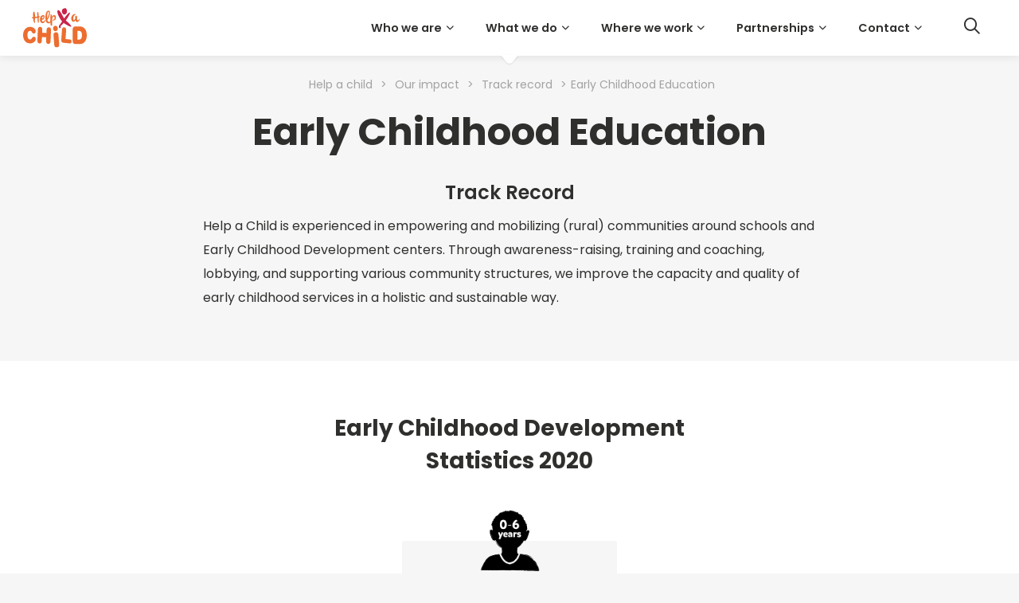

--- FILE ---
content_type: text/css; charset=UTF-8
request_url: https://www.helpachild.org/wp-content/mmr-3/0e7a02c8-1754648940.min.css
body_size: 20563
content:
@import url(https://fonts.googleapis.com/css?family=Poppins:300,400,600,700%7CCaveat:700&display=swap);.slick-slider{box-sizing:border-box;display:block;position:relative;-webkit-tap-highlight-color:transparent;touch-action:pan-y;-webkit-touch-callout:none;-moz-user-select:none;-webkit-user-select:none;user-select:none}.slick-list{display:block;margin:0;overflow:hidden;padding:0;position:relative}.slick-list:focus{outline:0}.slick-list.dragging{cursor:pointer}.slick-slider .slick-list,.slick-slider .slick-track{transform:translate3d(0,0,0)}.slick-track{display:block;left:0;position:relative;top:0}.slick-track::after,.slick-track::before{content:"";display:table}.slick-track::after{clear:both}.slick-loading .slick-track{visibility:hidden}.slick-slide{display:none;float:left;height:100%;min-height:1px}[dir=rtl] .slick-slide{float:right}.slick-slide img{display:block}.slick-slide.slick-loading img{display:none}.slick-slide.dragging img{pointer-events:none}.slick-initialized .slick-slide{display:block}.slick-loading .slick-slide{visibility:hidden}.slick-vertical .slick-slide{border:1px solid transparent;display:block;height:auto}.slick-arrow.slick-hidden{display:none}.mfp-bg{background:#000;height:100%;left:0;opacity:.8;overflow:hidden;position:fixed;top:0;width:100%;z-index:1042}.mfp-wrap{-webkit-backface-visibility:hidden;height:100%;left:0;outline:0!important;position:fixed;top:0;width:100%;z-index:1043}.mfp-container{box-sizing:border-box;height:100%;left:0;padding:0 8px;position:absolute;text-align:center;top:0;width:100%}.mfp-container::before{content:"";display:inline-block;height:100%;vertical-align:middle}.mfp-align-top .mfp-container::before{display:none}.mfp-content{display:inline-block;margin:0 auto;position:relative;text-align:left;vertical-align:middle;z-index:1045}.mfp-ajax-holder .mfp-content,.mfp-inline-holder .mfp-content{cursor:auto;width:100%}.mfp-ajax-cur{cursor:progress}.mfp-zoom-out-cur,.mfp-zoom-out-cur .mfp-image-holder .mfp-close{cursor:zoom-out}.mfp-zoom{cursor:-moz-zoom-in;cursor:pointer;cursor:zoom-in}.mfp-auto-cursor .mfp-content{cursor:auto}.mfp-arrow,.mfp-close,.mfp-counter,.mfp-preloader{-moz-user-select:none;-webkit-user-select:none;user-select:none}.mfp-loading.mfp-figure{display:none}.mfp-hide{display:none!important}.mfp-preloader{color:#5d6162;left:8px;margin-top:-.8em;position:absolute;right:8px;text-align:center;top:50%;width:auto;z-index:1044}.mfp-preloader a{color:#5d6162}.mfp-preloader a:hover{color:#fff}.mfp-s-ready .mfp-preloader{display:none}.mfp-s-error .mfp-content{display:none}button.mfp-arrow,button.mfp-close{-webkit-appearance:none;background:0 0;border:0;box-shadow:none;cursor:pointer;display:block;outline:0;overflow:visible;padding:0;touch-action:manipulation;z-index:1046}button::-moz-focus-inner{border:0;padding:0}.mfp-close{color:#fff;font-family:Arial,Baskerville,monospace;font-size:28px;font-style:normal;height:44px;line-height:44px;opacity:.65;padding:0 0 18px 10px;position:absolute;right:0;text-align:center;text-decoration:none;top:0;width:44px}.mfp-close:focus,.mfp-close:hover{opacity:1}.mfp-close:active{top:1px}.mfp-close-btn-in .mfp-close{color:#717171}.mfp-iframe-holder .mfp-close,.mfp-image-holder .mfp-close{align-items:center;background-color:#fff;border-radius:50%;color:#000;display:flex;font-size:48px;justify-content:center;position:fixed;right:-6px;right:1rem;text-align:right;top:1rem}.mfp-counter{color:#5d6162;font-size:12px;line-height:18px;position:absolute;right:0;top:0;white-space:nowrap}.mfp-arrow{height:110px;margin:0;margin-top:-55px;opacity:.65;padding:0;position:absolute;-webkit-tap-highlight-color:transparent;top:50%;width:90px}.mfp-arrow:active{margin-top:-54px}.mfp-arrow:focus,.mfp-arrow:hover{opacity:1}.mfp-arrow::after,.mfp-arrow::before{border:medium inset transparent;content:"";display:block;height:0;left:0;margin-left:35px;margin-top:35px;position:absolute;top:0;width:0}.mfp-arrow::after{border-bottom-width:13px;border-top-width:13px;top:8px}.mfp-arrow::before{border-bottom-width:21px;border-top-width:21px;opacity:.7}.mfp-arrow-left{left:0}.mfp-arrow-left::after{border-right:17px solid #fff;margin-left:31px}.mfp-arrow-left::before{border-right:27px solid #717171;margin-left:25px}.mfp-arrow-right{right:0}.mfp-arrow-right::after{border-left:17px solid #fff;margin-left:39px}.mfp-arrow-right::before{border-left:27px solid #717171}.mfp-iframe-holder{padding-bottom:40px;padding-top:40px}.mfp-iframe-holder .mfp-content{line-height:0;max-width:900px;width:100%}.mfp-iframe-holder .mfp-close{top:-40px}.mfp-iframe-scaler{height:0;overflow:hidden;padding-top:56.25%;width:100%}.mfp-iframe-scaler iframe{background:#000;box-shadow:0 0 8px rgba(0,0,0,.6);display:block;height:100%;left:0;position:absolute;top:0;width:100%}img.mfp-img{box-sizing:border-box;display:block;height:auto;line-height:0;margin:0 auto;max-width:100%;padding:40px 0;width:auto}.mfp-figure{line-height:0}.mfp-figure::after{background:#8a8a8a;bottom:40px;box-shadow:0 0 8px rgba(0,0,0,.6);content:"";display:block;height:auto;left:0;position:absolute;right:0;top:40px;width:auto;z-index:-1}.mfp-figure small{color:#5d6162;display:block;font-size:12px;line-height:14px}.mfp-figure figure{margin:0}.mfp-bottom-bar{cursor:auto;left:0;margin-top:-36px;position:absolute;top:100%;width:100%}.mfp-title{color:#fff;line-height:18px;padding-right:36px;text-align:left;word-wrap:break-word}.mfp-image-holder .mfp-content{max-width:100%}.mfp-gallery .mfp-image-holder .mfp-figure{cursor:pointer}@media screen and (max-width:800px) and (orientation:landscape),screen and (max-height:300px){.mfp-img-mobile .mfp-image-holder{padding-left:0;padding-right:0}.mfp-img-mobile img.mfp-img{padding:0}.mfp-img-mobile .mfp-figure::after{bottom:0;top:0}.mfp-img-mobile .mfp-figure small{display:inline;margin-left:5px}.mfp-img-mobile .mfp-bottom-bar{background:rgba(0,0,0,.6);bottom:0;box-sizing:border-box;margin:0;padding:3px 5px;position:fixed;top:auto}.mfp-img-mobile .mfp-bottom-bar:empty{padding:0}.mfp-img-mobile .mfp-counter{right:5px;top:3px}.mfp-img-mobile .mfp-close{background:rgba(0,0,0,.6);height:35px;line-height:35px;padding:0;position:fixed;right:0;text-align:center;top:0;width:35px}}@media all and (max-width:900px){.mfp-arrow{transform:scale(.75)}.mfp-arrow-left{transform-origin:0}.mfp-arrow-right{transform-origin:100%}.mfp-container{padding-left:6px;padding-right:6px}}.mfp-fade.mfp-bg{opacity:0;transition:all .15s ease-out}.mfp-fade.mfp-bg.mfp-ready{opacity:.8}.mfp-fade.mfp-bg.mfp-removing{opacity:0}.mfp-fade.mfp-wrap .mfp-content{opacity:0;transition:all .15s ease-out}.mfp-fade.mfp-wrap.mfp-ready .mfp-content{opacity:1}.mfp-fade.mfp-wrap.mfp-removing .mfp-content{opacity:0}.gform_wrapper{display:block}.gform_wrapper #field_120_13 p,.gform_wrapper #field_120_14 p{font-size:.85rem;line-height:1.4}.gform_wrapper div.gform_validation_errors{background:0 0;border:none;box-shadow:none;margin:0;padding:0;text-align:center}.gform_wrapper div.gform_validation_errors>ol{list-style-type:none!important;margin:0;margin-block-start:0;padding-block-start:0;padding-inline-start:0}.gform_wrapper div.gform_validation_errors>ol li{font-size:1rem;list-style-type:none!important;margin:0 0 .9375rem 0}.gform_wrapper div.gform_validation_errors>ol li a{color:#790000;text-decoration:none}.gform_wrapper div.gform_validation_errors .validation_error{border:0;color:#dd3131;font-weight:400;margin:0;padding:1rem 1rem 1rem 2rem;position:relative;text-align:left}.gform_wrapper div.gform_validation_errors .validation_error:before{background-image:url('data:image/svg+xml;utf8,<svg aria-hidden="true" focusable="false" data-prefix="far" data-icon="info-circle" role="img" xmlns="http://www.w3.org/2000/svg" viewBox="0 0 512 512" class="svg-inline--fa fa-info-circle fa-w-16 fa-5x"><path fill="red" d="M256 8C119.043 8 8 119.083 8 256c0 136.997 111.043 248 248 248s248-111.003 248-248C504 119.083 392.957 8 256 8zm0 448c-110.532 0-200-89.431-200-200 0-110.495 89.472-200 200-200 110.491 0 200 89.471 200 200 0 110.53-89.431 200-200 200zm0-338c23.196 0 42 18.804 42 42s-18.804 42-42 42-42-18.804-42-42 18.804-42 42-42zm56 254c0 6.627-5.373 12-12 12h-88c-6.627 0-12-5.373-12-12v-24c0-6.627 5.373-12 12-12h12v-64h-12c-6.627 0-12-5.373-12-12v-24c0-6.627 5.373-12 12-12h64c6.627 0 12 5.373 12 12v100h12c6.627 0 12 5.373 12 12v24z" class=""></path></svg>');background-position:center center;background-size:100% 100%;color:#dd3131;content:"";display:block;height:20px;left:0;position:absolute;top:50%;transform:translateY(-50%);width:20px}.gform_wrapper form div.validation_error{border:0;color:#dd3131;font-weight:400;margin:0;padding:1rem 1rem 1rem 2rem;position:relative;text-align:left}.gform_wrapper form div.validation_error:before{background-image:url('data:image/svg+xml;utf8,<svg aria-hidden="true" focusable="false" data-prefix="far" data-icon="info-circle" role="img" xmlns="http://www.w3.org/2000/svg" viewBox="0 0 512 512" class="svg-inline--fa fa-info-circle fa-w-16 fa-5x"><path fill="red" d="M256 8C119.043 8 8 119.083 8 256c0 136.997 111.043 248 248 248s248-111.003 248-248C504 119.083 392.957 8 256 8zm0 448c-110.532 0-200-89.431-200-200 0-110.495 89.472-200 200-200 110.491 0 200 89.471 200 200 0 110.53-89.431 200-200 200zm0-338c23.196 0 42 18.804 42 42s-18.804 42-42 42-42-18.804-42-42 18.804-42 42-42zm56 254c0 6.627-5.373 12-12 12h-88c-6.627 0-12-5.373-12-12v-24c0-6.627 5.373-12 12-12h12v-64h-12c-6.627 0-12-5.373-12-12v-24c0-6.627 5.373-12 12-12h64c6.627 0 12 5.373 12 12v100h12c6.627 0 12 5.373 12 12v24z" class=""></path></svg>');background-position:center center;background-size:100% 100%;color:#dd3131;content:"";display:block;height:20px;left:0;position:absolute;top:50%;transform:translateY(-50%);width:20px}.gform_wrapper .gform_body .gform_fields .gfield{margin:0 0 2rem}.gform_wrapper .gform_body .gform_fields .gfield.gf_left_third,.gform_wrapper .gform_body .gform_fields .gfield.gf_middle_third,.gform_wrapper .gform_body .gform_fields .gfield.gf_right_third{margin:0 0 2rem;width:32.3%!important}.gform_wrapper .gform_body .gform_fields .gfield input{border:1px solid #979797;height:50px}.gform_wrapper .gform_body .gform_fields .gfield input:not([type=radio]):not([type=checkbox]):not([type=submit]):not([type=button]):not([type=image]):not([type=file]){padding:0 1rem}.gform_wrapper .gform_body .gform_fields .gfield .gfield_label{font-size:1rem;font-weight:400}.gform_wrapper .gform_body .gform_fields .gfield .gfield_label .gfield_required{color:#000}.gform_wrapper .gform_body .gform_fields .gfield.hide-label .gfield_label{display:none}.gform_wrapper .gform_body .gform_fields .gfield .ginput_container{margin-top:0}.gform_wrapper .gform_body .gform_fields .gfield .ginput_container_number,.gform_wrapper .gform_body .gform_fields .gfield .ginput_container_text{margin-top:0}.gform_wrapper .gform_body .gform_fields .gfield .ginput_container_number input:not([type=radio]):not([type=checkbox]):not([type=submit]):not([type=button]):not([type=image]):not([type=file]),.gform_wrapper .gform_body .gform_fields .gfield .ginput_container_number select:not([type=radio]):not([type=checkbox]):not([type=submit]):not([type=button]):not([type=image]):not([type=file]),.gform_wrapper .gform_body .gform_fields .gfield .ginput_container_text input:not([type=radio]):not([type=checkbox]):not([type=submit]):not([type=button]):not([type=image]):not([type=file]),.gform_wrapper .gform_body .gform_fields .gfield .ginput_container_text select:not([type=radio]):not([type=checkbox]):not([type=submit]):not([type=button]):not([type=image]):not([type=file]){padding:0 1rem}.gform_wrapper .gform_body .gform_fields .gfield .ginput_container_textarea textarea{border:1px solid #979797;padding:1rem}.gform_wrapper .gform_body .gform_fields .gfield .ginput_container_select select{background-image:url("data:image/svg+xml;utf8,<svg aria-hidden='true' data-prefix='far' data-icon='chevron-down' class='svg-inline--fa fa-chevron-down fa-w-14' role='img' xmlns='http://www.w3.org/2000/svg' viewBox='0 0 448 512'><path fill='currentColor' d='M441.9 167.3l-19.8-19.8c-4.7-4.7-12.3-4.7-17 0L224 328.2 42.9 147.5c-4.7-4.7-12.3-4.7-17 0L6.1 167.3c-4.7 4.7-4.7 12.3 0 17l209.4 209.4c4.7 4.7 12.3 4.7 17 0l209.4-209.4c4.7-4.7 4.7-12.3 0-17z'></path></svg>");background-origin:content-box;background-position:right center;background-repeat:no-repeat;background-size:12px 15px;border:1px solid #979797;height:50px;padding:0 1rem}.gform_wrapper .gform_body .gform_fields .gfield .ginput_container_select select:hover{cursor:pointer}.gform_wrapper .gform_body .gform_fields .gfield .ginput_container_select select option.gf_placeholder{color:#828282}.gform_wrapper .gform_body .gform_fields .gfield .ginput_container_multiselect select{border:1px solid #979797;padding:1rem}.gform_wrapper .gform_body .gform_fields .gfield .ginput_container_multiselect select option{margin-bottom:.3rem}.gform_wrapper .gform_body .gform_fields .gfield .ginput_container_checkbox .gfield_checkbox li label{display:block;font-size:1rem;padding:2px 0 2px 2.5rem;position:relative}.gform_wrapper .gform_body .gform_fields .gfield .ginput_container_checkbox .gfield_checkbox li label:before{background-color:#fff;border:1px solid #979797;content:"";display:block;height:25px;left:0;position:absolute;top:2px;width:25px}.gform_wrapper .gform_body .gform_fields .gfield .ginput_container_checkbox .gfield_checkbox li input[type=checkbox]{left:-999em;position:absolute}.gform_wrapper .gform_body .gform_fields .gfield .ginput_container_checkbox .gfield_checkbox li input[type=checkbox]:focus+label:before{border:1px solid #979797;font-weight:500}.gform_wrapper .gform_body .gform_fields .gfield .ginput_container_checkbox .gfield_checkbox li input[type=checkbox]:checked+label:before{background-image:url('data:image/svg+xml;utf8,<svg aria-hidden="true" focusable="false" data-prefix="far" data-icon="check" role="img" xmlns="http://www.w3.org/2000/svg" viewBox="0 0 512 512" class="svg-inline--fa fa-check fa-w-16 fa-3x"><path fill="currentColor" d="M435.848 83.466L172.804 346.51l-96.652-96.652c-4.686-4.686-12.284-4.686-16.971 0l-28.284 28.284c-4.686 4.686-4.686 12.284 0 16.971l133.421 133.421c4.686 4.686 12.284 4.686 16.971 0l299.813-299.813c4.686-4.686 4.686-12.284 0-16.971l-28.284-28.284c-4.686-4.686-12.284-4.686-16.97 0z" class=""></path></svg>');background-position:center center;background-repeat:no-repeat;background-size:75% 75%}.gform_wrapper .gform_body .gform_fields .gfield .ginput_container_radio .gfield_radio .gchoice label{display:block;font-size:1rem;max-width:100%;padding:2px 0 2px 2.5rem;position:relative}.gform_wrapper .gform_body .gform_fields .gfield .ginput_container_radio .gfield_radio .gchoice label:before{background-color:#fff;border:1px solid #979797;border-radius:50%;content:"";display:block;height:25px;left:0;position:absolute;top:2px;width:25px}.gform_wrapper .gform_body .gform_fields .gfield .ginput_container_radio .gfield_radio .gchoice label:after{background-color:#229c2d;border-radius:50%;content:"";display:block;height:17px;left:4px;opacity:0;position:absolute;top:6px;width:17px}.gform_wrapper .gform_body .gform_fields .gfield .ginput_container_radio .gfield_radio .gchoice input[type=radio]{left:-999em;position:absolute}.gform_wrapper .gform_body .gform_fields .gfield .ginput_container_radio .gfield_radio .gchoice input[type=radio]:focus+label:before{border:1px solid #979797;font-weight:500}.gform_wrapper .gform_body .gform_fields .gfield .ginput_container_radio .gfield_radio .gchoice input[type=radio]:checked+label{font-weight:700}.gform_wrapper .gform_body .gform_fields .gfield .ginput_container_radio .gfield_radio .gchoice input[type=radio]:checked+label:after{opacity:1}.gform_wrapper .gform_body .gform_fields .gfield.radio_small .ginput_container_radio .gfield_radio{text-align:left}.gform_wrapper .gform_body .gform_fields .gfield.radio_small .ginput_container_radio .gfield_radio li{clear:none;display:inline-block}.gform_wrapper .gform_body .gform_fields .gfield.radio_small .ginput_container_radio .gfield_radio li:not(:last-child){margin-right:2rem}.gform_wrapper .gform_body .gform_fields .gfield.radio_small .ginput_container_radio .gfield_radio li label{white-space:nowrap}.gform_wrapper .gform_body .gform_fields .gfield .ginput_container_date{position:relative}.gform_wrapper .gform_body .gform_fields .gfield .ginput_container_date input{width:100%}.gform_wrapper .gform_body .gform_fields .gfield .ginput_container_date input:not([type=radio]):not([type=checkbox]):not([type=submit]):not([type=button]):not([type=image]):not([type=file]){padding:0 1rem}.gform_wrapper .gform_body .gform_fields .gfield .ginput_container_date .ui-datepicker-trigger{position:absolute;right:1rem;top:50%;transform:translateY(-50%)}.gform_wrapper .gform_body .gform_fields .gfield .ginput_container_date .ui-datepicker-trigger:hover{cursor:pointer}.gform_wrapper .gform_body .gform_fields .gfield .ginput_container_date .clear-multi .ginput_container_date{margin:0;width:33.33%}.gform_wrapper .gform_body .gform_fields .gfield .ginput_container_date .clear-multi .ginput_container_date:not(:last-child){padding-right:1rem}.gform_wrapper .gform_body .gform_fields .gfield .ginput_container_date .clear-multi .ginput_container_date select{background-image:url("data:image/svg+xml;utf8,<svg aria-hidden='true' data-prefix='far' data-icon='chevron-down' class='svg-inline--fa fa-chevron-down fa-w-14' role='img' xmlns='http://www.w3.org/2000/svg' viewBox='0 0 448 512'><path fill='currentColor' d='M441.9 167.3l-19.8-19.8c-4.7-4.7-12.3-4.7-17 0L224 328.2 42.9 147.5c-4.7-4.7-12.3-4.7-17 0L6.1 167.3c-4.7 4.7-4.7 12.3 0 17l209.4 209.4c4.7 4.7 12.3 4.7 17 0l209.4-209.4c4.7-4.7 4.7-12.3 0-17z'></path></svg>");background-origin:content-box;background-position:right center;background-repeat:no-repeat;background-size:12px 15px;border:1px solid #979797;height:50px;padding:0 1rem}.gform_wrapper .gform_body .gform_fields .gfield .ginput_container_date .clear-multi .ginput_container_date select:hover{cursor:pointer}.gform_wrapper .gform_body .gform_fields .gfield .ginput_container_date .clear-multi .ginput_container_date select option.gf_placeholder{color:#828282}.gform_wrapper .gform_body .gform_fields .gfield .ginput_container_time{margin:0;max-width:50%;width:50%}.gform_wrapper .gform_body .gform_fields .gfield .ginput_container_time:first-child{padding-right:1rem}.gform_wrapper .gform_body .gform_fields .gfield .ginput_container_time input{width:100%}.gform_wrapper .gform_body .gform_fields .gfield .ginput_container_time input:not([type=radio]):not([type=checkbox]):not([type=submit]):not([type=button]):not([type=image]):not([type=file]){padding:0 1rem}.gform_wrapper .gform_body .gform_fields .gfield .ginput_container_time label{margin:0;text-align:left}.gform_wrapper .gform_body .gform_fields .gfield .ginput_container_time i{display:none}.gform_wrapper .gform_body .gform_fields .gfield .ginput_container_phone input:not([type=radio]):not([type=checkbox]):not([type=submit]):not([type=button]):not([type=image]):not([type=file]){padding:0 1rem}.gform_wrapper .gform_body .gform_fields .gfield .ginput_container_address select{background-image:url("data:image/svg+xml;utf8,<svg aria-hidden='true' data-prefix='far' data-icon='chevron-down' class='svg-inline--fa fa-chevron-down fa-w-14' role='img' xmlns='http://www.w3.org/2000/svg' viewBox='0 0 448 512'><path fill='currentColor' d='M441.9 167.3l-19.8-19.8c-4.7-4.7-12.3-4.7-17 0L224 328.2 42.9 147.5c-4.7-4.7-12.3-4.7-17 0L6.1 167.3c-4.7 4.7-4.7 12.3 0 17l209.4 209.4c4.7 4.7 12.3 4.7 17 0l209.4-209.4c4.7-4.7 4.7-12.3 0-17z'></path></svg>");background-origin:content-box;background-position:right center;background-repeat:no-repeat;background-size:12px 15px;border:1px solid #979797;height:50px;padding:0 1rem}.gform_wrapper .gform_body .gform_fields .gfield .ginput_container_address select:hover{cursor:pointer}.gform_wrapper .gform_body .gform_fields .gfield .ginput_container_address select option.gf_placeholder{color:#828282}.gform_wrapper .gform_body .gform_fields .gfield .ginput_container_address label{font-size:1rem;margin:1rem 0 0 0}.gform_wrapper .gform_body .gform_fields .gfield .ginput_container_fileupload input{background-color:#fff;color:#000;height:auto;min-height:50px;padding:.75rem 1rem}.gform_wrapper .gform_body .gform_fields .gfield .ginput_container_fileupload .gform_drop_area{background-color:#fff;border:1px solid #979797}.gform_wrapper .gform_body .gform_fields .gfield .ginput_container_fileupload .gform_drop_area .gform_button_select_files{background-color:#229c2d;border:0;color:#fff;font-size:1rem;height:45px;padding:6px 1.5rem!important}.gform_wrapper .gform_body .gform_fields .gfield .ginput_container_fileupload .gform_drop_area .gform_button_select_files:hover{background-color:#1d8727;text-decoration:underline}.gform_wrapper .gform_body .gform_fields .gfield .ginput_container_fileupload .gform_drop_instructions{color:#000;font-size:1rem}.gform_wrapper .gform_body .gform_fields .gfield [type=color]:focus,.gform_wrapper .gform_body .gform_fields .gfield [type=date]:focus,.gform_wrapper .gform_body .gform_fields .gfield [type=datetime-local]:focus,.gform_wrapper .gform_body .gform_fields .gfield [type=datetime]:focus,.gform_wrapper .gform_body .gform_fields .gfield [type=email]:focus,.gform_wrapper .gform_body .gform_fields .gfield [type=month]:focus,.gform_wrapper .gform_body .gform_fields .gfield [type=number]:focus,.gform_wrapper .gform_body .gform_fields .gfield [type=password]:focus,.gform_wrapper .gform_body .gform_fields .gfield [type=search]:focus,.gform_wrapper .gform_body .gform_fields .gfield [type=tel]:focus,.gform_wrapper .gform_body .gform_fields .gfield [type=text]:focus,.gform_wrapper .gform_body .gform_fields .gfield [type=time]:focus,.gform_wrapper .gform_body .gform_fields .gfield [type=url]:focus,.gform_wrapper .gform_body .gform_fields .gfield [type=week]:focus,.gform_wrapper .gform_body .gform_fields .gfield textarea:focus{border:1px solid #979797}.gform_wrapper .gform_body .gform_fields .gfield.gf_left_half,.gform_wrapper .gform_body .gform_fields .gfield.gfield.gf_right_half{width:50%}.gform_wrapper .gform_body .gform_fields .gfield input,.gform_wrapper .gform_body .gform_fields .gfield textarea{margin-bottom:0}.gform_wrapper .gform_body .gform_fields .gfield input::-moz-placeholder,.gform_wrapper .gform_body .gform_fields .gfield textarea::-moz-placeholder{color:#828282}.gform_wrapper .gform_body .gform_fields .gfield input::placeholder,.gform_wrapper .gform_body .gform_fields .gfield textarea::placeholder{color:#828282}.gform_wrapper .gform_body .gform_fields .gfield input::-webkit-input-placeholder,.gform_wrapper .gform_body .gform_fields .gfield textarea::-webkit-input-placeholder{color:#828282}.gform_wrapper .gform_body .gform_fields .gfield input::-moz-placeholder,.gform_wrapper .gform_body .gform_fields .gfield textarea::-moz-placeholder{color:#828282}.gform_wrapper .gform_body .gform_fields .gfield input:-ms-input-placeholder,.gform_wrapper .gform_body .gform_fields .gfield textarea:-ms-input-placeholder{color:#828282}.gform_wrapper .gform_body .gform_fields .gfield input:-moz-placeholder,.gform_wrapper .gform_body .gform_fields .gfield textarea:-moz-placeholder{color:#828282}.gform_wrapper .gform_body .gform_fields .gfield div.ginput_complex span.ginput_left select,.gform_wrapper .gform_body .gform_fields .gfield div.ginput_complex span.ginput_right select,.gform_wrapper .gform_body .gform_fields .gfield input[type=radio],.gform_wrapper .gform_body .gform_fields .gfield select{margin-bottom:0}.gform_wrapper .gform_body .gform_fields .gfield.gfield_error{background-color:transparent;border:0;margin:0 0 2rem}.gform_wrapper .gform_body .gform_fields .gfield.gfield_error .validation_message{border:0;color:#dd3131;font-weight:400;margin:.5rem 0 0 0;padding:0 0 0 1.5rem;position:relative;text-align:left}.gform_wrapper .gform_body .gform_fields .gfield.gfield_error .validation_message:before{background-image:url('data:image/svg+xml;utf8,<svg aria-hidden="true" focusable="false" data-prefix="far" data-icon="info-circle" role="img" xmlns="http://www.w3.org/2000/svg" viewBox="0 0 512 512" class="svg-inline--fa fa-info-circle fa-w-16 fa-5x"><path fill="red" d="M256 8C119.043 8 8 119.083 8 256c0 136.997 111.043 248 248 248s248-111.003 248-248C504 119.083 392.957 8 256 8zm0 448c-110.532 0-200-89.431-200-200 0-110.495 89.472-200 200-200 110.491 0 200 89.471 200 200 0 110.53-89.431 200-200 200zm0-338c23.196 0 42 18.804 42 42s-18.804 42-42 42-42-18.804-42-42 18.804-42 42-42zm56 254c0 6.627-5.373 12-12 12h-88c-6.627 0-12-5.373-12-12v-24c0-6.627 5.373-12 12-12h12v-64h-12c-6.627 0-12-5.373-12-12v-24c0-6.627 5.373-12 12-12h64c6.627 0 12 5.373 12 12v100h12c6.627 0 12 5.373 12 12v24z" class=""></path></svg>');background-position:center center;background-size:100% 100%;content:"";display:block;height:16px;left:0;position:absolute;top:50%;transform:translateY(-50%);width:16px}.gform_wrapper .gform_body .gform_fields .gfield.gfield_error .gfield_label{color:#000;margin-top:0}.gform_wrapper .gform_body .gform_fields .gfield.gfield_error.gf_left_half,.gform_wrapper .gform_body .gform_fields .gfield.gfield_error.gf_right_half{margin:inherit;margin:0 0 2rem;max-width:50%!important;padding-right:1rem!important}.gform_wrapper .gform_body .gform_fields .gfield.gfield_error .ginput_container input,.gform_wrapper .gform_body .gform_fields .gfield.gfield_error .ginput_container select,.gform_wrapper .gform_body .gform_fields .gfield.gfield_error .ginput_container textarea{border-color:#dd3131}.gform_wrapper .gform_body .gform_fields .gfield.gfield_error .ginput_container.ginput_container_fileupload .validation_message{display:none}.gform_wrapper .gform_body .gform_fields .gfield.gfield_error .ginput_container_checkbox .gfield_checkbox li label:before{border-color:#dd3131}.gform_wrapper .gform_body .gform_fields .gfield.gfield_error .ginput_container_radio .gfield_radio li label:before{border-color:#dd3131}.gform_wrapper .gform_body .gform_fields .gfield.gfield_error input:not([type=radio]):not([type=checkbox]):not([type=submit]):not([type=button]):not([type=image]):not([type=file]),.gform_wrapper .gform_body .gform_fields .gfield.gfield_error textarea{border-color:#dd3131}.gform_wrapper .gform_footer input.button,.gform_wrapper .gform_footer input[type=submit],.gform_wrapper .gform_page_footer input.button,.gform_wrapper .gform_page_footer input[type=submit]{background-color:#229c2d;border:0;color:#fff;font-size:1rem;height:45px;padding:6px 1.5rem!important}.gform_wrapper .gform_footer input.button:hover,.gform_wrapper .gform_footer input[type=submit]:hover,.gform_wrapper .gform_page_footer input.button:hover,.gform_wrapper .gform_page_footer input[type=submit]:hover{background-color:#1d8727;text-decoration:underline}body .gform_wrapper .top_label li.gfield.gf_left_half .ginput_container:not(.gfield_time_hour):not(.gfield_time_minute):not(.gfield_time_ampm):not(.ginput_container_date):not(.ginput_quantity):not(.datepicker),body .gform_wrapper .top_label li.gfield.gf_right_half .ginput_container:not(.gfield_time_hour):not(.gfield_time_minute):not(.gfield_time_ampm):not(.ginput_container_date):not(.ginput_quantity):not(.datepicker){margin-top:0}@media only screen and (max-width:63.938em){.gform_wrapper ul.gform_fields li.gfield.gfield_error+li.gfield.gfield_error{margin-top:0!important}}@media only screen and (max-width:40em){.gform_wrapper .gform_body .gform_fields .gfield.gf_left_half,.gform_wrapper .gform_body .gform_fields .gfield.gf_right_half{clear:none;display:inline-block}.gform_wrapper .gform_body .gform_fields .gfield.gf_left_half{padding-right:16px}.gform_wrapper .gform_body .gform_fields .gfield .ginput_container_date .clear-multi{display:block}.gform_wrapper .gform_body .gform_fields .gfield .ginput_container_date .clear-multi .ginput_container_date:nth-child(1){clear:none;display:inline-block;width:50%}.gform_wrapper .gform_body .gform_fields .gfield .ginput_container_date .clear-multi .ginput_container_date:nth-child(2){clear:none;display:inline-block;padding-right:0!important;width:50%}.gform_wrapper .gform_body .gform_fields .gfield .ginput_container_date .clear-multi .ginput_container_date:nth-child(3){display:block;margin-top:1rem;padding:0;width:100%}}body .ui-datepicker{font-size:90%;width:300px}body .ui-datepicker .ui-widget{background:#2e3641;border:none;border-radius:0;-webkit-border-radius:0;-moz-border-radius:0;font-family:"Lucida Grande","Lucida Sans Unicode",Helvetica,Arial,Verdana,sans-serif}body .ui-datepicker{padding:0}body .ui-datepicker .ui-corner-all{display:none}body .ui-datepicker .ui-datepicker-header{background:0 0;background:#2f2f2d;border:none;display:flex;font-size:15px;font-weight:400;justify-content:space-between}body .ui-datepicker .ui-datepicker-calendar thead{border:0}body .ui-datepicker .ui-datepicker-header .ui-state-hover{background:0 0;border-color:transparent;border-radius:0;-webkit-border-radius:0;-moz-border-radius:0;cursor:pointer}body .ui-datepicker td a,body .ui-datepicker td span{height:40px;text-align:center;width:40px}body .ui-datepicker .ui-datepicker-title{color:#e9f0f4;margin-bottom:.3em;margin-top:.4em;width:100%}body .ui-datepicker .ui-datepicker-title select{background-color:#2f2f2d;border:1px solid #4a4a48;color:#fff;margin:.5rem;width:calc(50% - 1rem)}body .ui-datepicker .ui-datepicker-next,body .ui-datepicker .ui-datepicker-next-hover,body .ui-datepicker .ui-datepicker-prev,body .ui-datepicker .ui-datepicker-prev-hover{border:none;top:.9em}body .ui-datepicker .ui-datepicker-prev-hover{left:2px}body .ui-datepicker .ui-datepicker-next-hover{right:2px}body .ui-datepicker .ui-datepicker-next span,body .ui-datepicker .ui-datepicker-prev span{background-image:url(/wp-content/themes/FoundationPress-child/assets/css/images/ui-icons_ffffff_256x240.png);background-position:-32px 0;font-weight:400;margin-top:0;top:0}body .ui-datepicker .ui-datepicker-prev span{background-position:-96px 0}body .ui-datepicker table tbody,body .ui-datepicker table tr,body .ui-datepicker table tr td{border:0;text-align:center}body .ui-datepicker table{margin:0}body .ui-datepicker th{border:none;color:#ccc;font-size:13px;font-weight:400;padding:1em 0;text-shadow:none}body .ui-datepicker tr{border:0}body .ui-datepicker td a{box-shadow:none;line-height:auto;text-shadow:none}body .ui-datepicker td{background:#cf003a;border:none;border:0;padding:0}body .ui-datepicker td .ui-state-default{background:0 0;border:none;box-shadow:none;color:#efefef;font-size:16px;font-weight:400;line-height:25px;margin:0;padding:.5em;text-align:center}body .ui-datepicker .ui-state-disabled{opacity:1}body td.ui-datepicker-unselectable.ui-state-disabled{background:#9c002c}body .ui-datepicker .ui-state-disabled .ui-state-default{color:#fba49e}body .ui-datepicker td .ui-state-active,body .ui-datepicker td .ui-state-hover{background:#2e3641}#ui-datepicker-div .ui-datepicker-header select{color:#fff;max-height:unset}body{background-color:#f6f6f6;font-family:Poppins,sans-serif}body .row::after,body .row::before{content:none}#main p a:hover{text-decoration:underline}.tooltip{border-radius:3px}.fade-holder{opacity:0}.arrow-link{color:#cf003a;display:block;font-size:1rem;font-weight:700;line-height:1.875rem}.arrow-link i{margin-left:5px;transition:all .2s cubic-bezier(.17,.67,.83,.67)}.post-meta{margin-bottom:8px}.post-meta strong{display:none}.post-meta .meta-item{color:#757572;display:inline-block;font-size:.875rem;font-weight:300;margin:0 8px}.post-meta .meta-item:first-of-type{margin-left:0}.post-meta .meta-item i{margin-right:7px}.post-meta .meta-item span{display:inline-block;text-decoration:underline}.post-meta .meta-item span::after{content:", ";display:inline}.post-meta .meta-item span:last-of-type::after{display:none}.clickable-area{position:relative}.clickable-area .link{height:100%;left:0;position:absolute;top:0;width:100%}a.skiplink{background-color:#2f2f2d;color:#fff;display:block;font-size:1.3em;left:-1000em;padding:.8em;position:absolute;z-index:10}a.skiplink:focus{left:1em;top:1em;z-index:1000}.screen-reader-text{border:0;clip:rect(1px,1px,1px,1px);-webkit-clip-path:inset(50%);clip-path:inset(50%);height:1px;margin:-1px;overflow:hidden;padding:0;position:absolute!important;width:1px;word-wrap:normal!important}.screen-reader-text:focus{background-color:#eee;clip:auto!important;-webkit-clip-path:none;clip-path:none;color:#444;display:block;font-size:1em;height:auto;left:5px;line-height:normal;padding:15px 23px 14px;text-decoration:none;top:5px;width:auto;z-index:100000}a:focus,a:hover{color:#2f2f2d}ol li,p,ul li{font-family:Poppins,sans-serif}ol li:last-child,p:last-child,ul li:last-child{margin-bottom:0}body h1,body h2,body h3,body h4,body h5,body h6{color:#2f2f2d;font-family:Poppins,sans-serif}h1{font-size:3rem;font-weight:700}h2{font-size:1.75rem;font-weight:700;line-height:2.6rem}h3{font-size:1.5rem;font-weight:600;line-height:2.375rem}h4{font-size:1.125rem;font-weight:600;line-height:2rem}.slickslider{list-style:none;margin:0;padding:0;width:100%}.slickslider .slick-list,.slickslider .slick-track{overflow:hidden;width:100%}.slickslider li{float:left}.slickslider li img{width:100%}body .menu .active a{background:0 0}body .tooltip{border-bottom:none;cursor:pointer}.section{padding:4rem 0}.section.social-share{padding:0}.large-button{align-items:center;background-color:#cf003a;border-radius:3px;color:#fff;display:flex;font-size:1.5rem;font-weight:600;justify-content:space-between;line-height:2.3rem;padding:1.8rem;transition:all .2s cubic-bezier(.17,.67,.83,.67)}.large-button span{padding-right:2rem}.large-button:hover{background-color:#9c002c;color:#fff}.btn{border-radius:3px;cursor:pointer;display:inline-block;font-size:.9rem;font-weight:700;line-height:1.25rem;padding:12px 28px;transition:all .2s cubic-bezier(.17,.67,.83,.67)}.btn.donatebutton::after{content:"";background-image:url(/wp-content/themes/FoundationPress-child/assets/css/../img/heart-solid.svg);font-family:"Font Awesome 6 Pro"!important;opacity:1;display:inline-block;width:1em;height:1em;background-repeat:no-repeat;background-size:contain;background-position:center}.btn:after{content:"\f178";display:inline-block;font-family:"Font Awesome 5 Pro","Font Awesome 5 Brands";font-style:normal;font-variant:normal;left:5px;line-height:1;opacity:0;position:relative;text-rendering:auto}.btn:hover:after{left:15px;opacity:1;transition:opacity .3s,left .5s}.btn i{margin-left:1.5rem}.btn.back.primary{background:#a2a2a1}.btn.back.primary:after{content:none}.btn.back.primary:before{content:"\f177";display:inline-block;font-family:"Font Awesome 5 Pro","Font Awesome 5 Brands";font-style:normal;font-variant:normal;line-height:1;opacity:0;position:relative;right:5px;text-rendering:auto}.btn.back.primary:hover:before{opacity:1;right:15px;transition:opacity .3s,left .5s}.btn.primary{background-color:#cf003a;border:2px solid transparent;color:#fff}.btn.primary:focus,.btn.primary:hover{background-color:#9c002c;text-decoration:none!important}.btn.secondary{background-color:transparent;border:2px solid #fff;color:#fff}.btn.secondary:focus,.btn.secondary:hover{background-color:#fff;color:#2f2f2d;text-decoration:none!important}.btn.red{background-color:transparent;border:2px solid #cf003a;color:#cf003a}.btn.red:focus,.btn.red:hover{background-color:#cf003a;color:#fff;text-decoration:none!important}.btn.white{background-color:transparent;border:2px solid #fff;color:#fff}.btn.white:focus,.btn.white:hover{background-color:#fff;color:#cf003a;text-decoration:none!important}.btn.white-solid{background-color:#fff;border:2px solid #fff;color:#2f2f2d}.btn.white-solid:focus,.btn.white-solid:hover{background-color:#fff;color:#cf003a;text-decoration:none!important}.text{font-family:Poppins,sans-serif}.text ol,.text ul{margin-bottom:2rem}.text ol li,.text p,.text ul li{color:#2f2f2d;font-family:Poppins,sans-serif;font-size:1rem;font-weight:400;line-height:1.875rem}.text blockquote,.text blockquote p{color:#2f2f2d;font-size:1.2rem}.text p.small{font-size:.875rem;font-weight:300;line-height:1.25rem}.image{background-color:#d1d1d0;background-position:center center;background-repeat:no-repeat;background-size:cover;display:block;position:relative}.image:after{content:"";display:block;padding-bottom:75%}.header-large{background-position:center center;background-repeat:no-repeat;background-size:cover;height:650px;position:relative}.header-large:before{content:"";display:block;height:100%;left:0;position:absolute;top:0;width:100%}.header-large:after{background-image:url(/wp-content/themes/FoundationPress-child/assets/css/../img/shape-header-grey.svg);background-position:center center;background-size:cover;bottom:0;content:"";height:22px;position:absolute;width:100%}.header-large>.row{height:100%}.header-large .text{position:relative;z-index:5}.header-large .text .btn{margin-bottom:1rem;text-align:center}.header-large h2{color:#fff;font-family:Caveat,cursive;font-size:1.75rem;line-height:2.6rem;margin-bottom:0}.header-large h1{color:#fff;font-size:3.75rem;line-height:4.6rem;margin-bottom:4rem}.header-large__caption{border-left:2px solid #fff;bottom:0;max-width:340px;padding:0 0 2rem 1.875rem;position:absolute;right:0}.header-large__caption p{color:#fff;font-size:.875rem;font-weight:300;line-height:1.25rem;margin-bottom:0}.header-large__caption a{color:#fff;font-size:.875rem;font-weight:400;line-height:1.25rem;text-decoration:underline}.thankyou{padding:6rem 0 3rem}.header-text{position:relative}.header-text .btn.primary{margin-top:1.3rem}.header-text [data-open=projectimage]{outline:0}.header-text .projectimage{background-position:top center;background-size:cover;border:2px solid #fff;border-radius:50%;display:inline-block;height:250px;margin:0 0 1.5rem;transition:all .2s cubic-bezier(.17,.67,.83,.67);width:250px}.header-text .projectimage:hover{border:2px solid #cf003a}.header-text .post-meta{margin-bottom:3rem}.header-text .headercaption{color:rgba(255,255,255,.5);font-weight:700;margin:0 auto;max-width:500px;position:relative;z-index:5}.header-text .header-container{background-position:center center;background-repeat:no-repeat;background-size:cover;height:300px;position:relative}.header-text .header-container:after{background-image:url(/wp-content/themes/FoundationPress-child/assets/css/../img/shape-header-grey.svg);background-position:center center;background-size:cover;bottom:0;content:"";height:20px;position:absolute;width:100%}.header-text .header-container>.row{height:100%;justify-content:center}.header-text .header-container:before{background-color:rgba(0,0,0,.4);content:"";display:block;height:100%;left:0;position:absolute;top:0;width:100%}.header-text .header-container+.header-content{padding:2rem 0 4rem}.header-text .header-content{padding:6rem 0 4rem}.header-text .header-content h1{margin-bottom:1.5rem}.linkblocks{background-color:#f6f6f6}.linkblocks h2{margin:0 auto;margin-bottom:3rem;max-width:470px}.linkblocks .link-item{margin-bottom:1rem}.linkblocks .link-item .arrow-link{color:#2f2f2d}.card-item .image::before,.link-item .image::before{background-color:#ec6500;bottom:0;content:"";display:block;height:5px;left:0;position:absolute;width:0%}.card-item:hover .image:before,.link-item:hover .image:before{content:"";transition:width .3s;width:100%}.card-item,.clickable-area,.link-item{position:relative}.card-item .arrow-link,.clickable-area .arrow-link,.link-item .arrow-link{display:block;font-size:1rem;font-weight:700;line-height:1.875rem;margin-top:.375rem}.card-item .arrow-link i,.clickable-area .arrow-link i,.link-item .arrow-link i{margin-left:5px;transition:all .2s cubic-bezier(.17,.67,.83,.67)}.card-item .link,.clickable-area .link,.link-item .link{height:100%;left:0;position:absolute;top:0;width:100%}.card-item:hover h3,.clickable-area:hover h3,.link-item:hover h3{text-decoration:underline}.card-item:hover .arrow-link i,.clickable-area:hover .arrow-link i,.link-item:hover .arrow-link i{margin-left:10px}.card-item .subpage-holder,.clickable-area .subpage-holder,.link-item .subpage-holder{position:relative}.card-item .subpage-holder:after,.clickable-area .subpage-holder:after,.link-item .subpage-holder:after{background-color:rgba(47,47,45,.94);content:"";display:block;padding-bottom:75%}.card-item .subpage-holder ul,.clickable-area .subpage-holder ul,.link-item .subpage-holder ul{height:100%;list-style:none;margin:0;overflow:auto;padding:1.25rem 2.5rem;position:absolute;width:100%}.card-item .subpage-holder ul li,.clickable-area .subpage-holder ul li,.link-item .subpage-holder ul li{border-bottom:2px solid #fff}.card-item .subpage-holder ul li a,.clickable-area .subpage-holder ul li a,.link-item .subpage-holder ul li a{align-items:center;color:#fff;display:flex;justify-content:space-between;line-height:2.25rem;transition:all .2s cubic-bezier(.17,.67,.83,.67)}.card-item .subpage-holder ul li a i,.clickable-area .subpage-holder ul li a i,.link-item .subpage-holder ul li a i{color:#a2a2a1}.card-item .subpage-holder ul li a:hover,.clickable-area .subpage-holder ul li a:hover,.link-item .subpage-holder ul li a:hover{font-weight:700}.card-item .subpage-holder ul li a:hover i,.clickable-area .subpage-holder ul li a:hover i,.link-item .subpage-holder ul li a:hover i{color:#fff}.active-projects{background-color:#f6f6f6}.subpage-advanced h2{margin:0 0 2rem 0;text-align:center}.subpage-advanced .image{height:100%}.subpage-advanced .image:after{display:none}.slider{display:none;height:400px;margin:0;position:relative}.slider.slick-initialized{display:block}.slider .image-slide{background-position:top center;background-size:cover;height:400px;outline:0;position:relative}.slider .image-slide .slider-link{inset:0;position:absolute;z-index:10}.slider .image-slide .text{background:rgba(0,0,0,.3);bottom:15px;color:#fff;left:15px;position:absolute}.slider .image-slide .text p{color:#fff}.slider .image-slide .post-category{background-color:#fff;color:#2f2f2d;display:inline;font-size:.75rem;font-weight:700;left:15px;line-height:1.25rem;padding:2px 8px;position:absolute;text-transform:uppercase;top:15px}.slider .image-slide .post-category:after{background-image:url(/wp-content/themes/FoundationPress-child/assets/css/../img/news-label-shape.svg);background-repeat:no-repeat;content:"";display:block;height:24px;position:absolute;right:-16px;top:0;width:17px}.slider .slick-arrow{background-color:#fff;border-radius:3px;cursor:pointer;height:45px;position:absolute;top:50%;transform:translateY(-50%);width:45px;z-index:5}.slider .slick-arrow i{color:#464643}.slider .slick-arrow:hover{background-color:rgba(255,255,255,.8)}.slider .slick-arrow.slick-prev{left:40px}.slider .slick-arrow.slick-next{right:40px}.slider .slick-dots{list-style:none;margin:-3rem 0 0;position:relative;text-align:center}.slider .slick-dots li{display:inline-block;float:none;margin:0 .2rem}.slider .slick-dots li button{border:2px solid #fff;border-radius:50%;height:15px;overflow:hidden;text-indent:-50px;width:15px}.slider .slick-dots li.slick-active button{background:#fff}.featured-project .slider-holder{padding-right:0}.featured-project .slider-text-holder{background-color:#fff;padding:30px 40px}.featured-project .slider-text-holder .text-link{display:block;margin-top:15px}.featured-project .slider-text-holder .text-link.more{display:none}.featured-project .slider-text-holder .btn{align-items:center;display:flex;justify-content:space-between;width:100%}.featured-project .slider-text-holder .btn:after{display:none}.featured-project .slider-text-holder h3{color:#464643}.featured-project .slider-text-holder .arrow-link{color:#cf003a;display:block;font-size:1rem;font-weight:700;line-height:1.875rem;margin-top:.375rem}.featured-project .slider-text-holder .arrow-link i{margin-left:5px;transition:all .2s cubic-bezier(.17,.67,.83,.67)}.featured-project .slider-text-holder .arrow-link:hover i{margin-left:10px}.featured-project .link-blocks-holder{margin-top:5rem}.featured-project .link-blocks-holder .link-block{margin:0 0 1rem 0}.featured-project .featured-project-link{display:block;height:100%;left:0;position:absolute;top:0;width:100%}.link-block{align-items:center;background-color:#ec6500;border-radius:3px;display:block;display:flex;justify-content:space-between;padding:1.875rem 1.5rem;transition:all .2s cubic-bezier(.17,.67,.83,.67)}.link-block h3{color:#fff;font-size:1rem;margin-bottom:0;padding-right:1.5rem}.link-block i{color:#fff;font-size:24px}.link-block:hover{background-color:#d35a00}.numbers{background-color:#fff}.numbers+.calltoaction{padding-top:0}.numbers h2{margin:0 auto;margin-bottom:5rem;max-width:470px}.numbers .number-holder{background-color:#f6f6f6;border-radius:3px;height:150px;padding:2.8rem 1.56rem 1.56rem;position:relative}.numbers .number-holder .icon{background-position:center center;background-repeat:no-repeat;background-size:contain;height:80px;left:50%;position:absolute;top:-2.5rem;transform:translateX(-50%);width:95px}.numbers .number-holder h3{margin-bottom:0}.numbers .number-holder .description{color:#757572;font-size:1rem;font-weight:700;line-height:1.375rem}.calltoaction{background-color:#fff}.calltoaction .cta-holder{align-items:center;background-color:#cf003a;border-radius:3px;display:flex;justify-content:space-between;padding:1.875rem 2.5rem}.calltoaction .cta-holder .icon-text-holder{align-items:center;display:flex}.calltoaction .cta-holder .icon-text-holder .icon{background-repeat:no-repeat;background-size:contain;flex-grow:1;flex-shrink:0;height:45px;margin-right:1.25rem;width:40px}.calltoaction .cta-holder .icon-text-holder p{color:#fff;font-size:1.125rem;font-weight:700;line-height:2rem;max-width:175px}.active-projects h2{margin-bottom:3rem}.active-projects .btn-holder{margin-top:2rem}.card-item .image{border-top-left-radius:3px;border-top-right-radius:3px}.card-item .image .post-category{background-color:#fff;color:#2f2f2d;display:inline;font-size:.875rem;font-weight:700;left:15px;line-height:1.25rem;padding:2px 8px;position:absolute;text-transform:uppercase;top:15px}.card-item .image .post-category:after{background-image:url(/wp-content/themes/FoundationPress-child/assets/css/../img/news-label-shape.svg);background-repeat:no-repeat;content:"";display:block;height:24px;position:absolute;right:-16px;top:0;width:17px}.card-item .card-bottom{background-color:#fff;border-bottom-left-radius:3px;border-bottom-right-radius:3px;padding:1.625rem 2.5rem 2rem}.card-item .card-bottom .text{display:none}.card-item .card-bottom .post-meta{margin-bottom:9px}.card-item .card-bottom .post-meta .meta-item{margin-left:0}.card-item .card-bottom h4{margin-bottom:9px}.card-item .card-bottom .text{margin-bottom:1.5rem}.card-item .card-bottom .text p{color:#2f2f2d}.card-item .card-bottom .arrow-link{color:#cf003a}.card-item.proof-card .card-meta{margin-bottom:.875rem;margin-top:1.3rem}.card-item.proof-card .card-meta .meta-item{color:#757572;font-size:.875rem;font-weight:300;line-height:1.25rem;margin-right:8px}.card-item.proof-card .card-meta .meta-item i{margin-right:8px}.card-item.proof-card .card-bottom{background-color:transparent;padding-left:0;padding-right:0;padding-top:0}.card-item.proof-card .card-bottom .text p{color:#757572}.card-item.project-card .sponsored{background:#cf003a;color:#fff;font-weight:600;padding:.3rem 2.5rem;position:absolute;right:0;top:200px;z-index:9}.card-item.project-card .sponsored:before{border-left:20px solid transparent;border-top:20px solid #cf003a;content:"";height:0;left:-20px;position:absolute;top:0;width:0}.card-item.project-card .sponsored:after{border-bottom:20px solid #cf003a;border-left:20px solid transparent;bottom:0;content:"";height:0;left:-20px;position:absolute;width:0}.card-item.project-card:hover h3{text-decoration:none}.card-item.project-card:hover .arrow-link i{margin-left:5px}.card-item.project-card .arrow-link:hover i{margin-left:10px}.text-link{color:#757572;font-size:.875rem;font-weight:400;text-decoration:underline}.text-link.more{display:none}.tabs-block{background-color:#fff}.tabs-block h2{margin:0 auto;margin-bottom:3rem;max-width:770px}.tabs-block .accordion-item{border:1px solid #efefef}.tabs-block .accordion-title{border:0;color:#2f2f2d;font-size:1rem}.tabs-block .accordion-title:focus,.tabs-block .accordion-title:hover{background:0 0}.tabs-block .accordion-title .icon-holder{float:left;margin:-.5rem 1rem 0 0}.tabs-block .accordion-content{border:0}.tabs-block .accordion-content a{color:#cf003a}.tabs-block .accordion-content .video-holder{align-items:center;display:flex;justify-content:center;background-position:center center;background-repeat:no-repeat;background-size:cover;height:200px}.tabs-block .accordion-content .video-holder i{color:#cf003a;cursor:pointer;font-size:100px}.tabs-block .accordion-content .video-holder i:hover{color:#9c002c}.tabs-block .tabs{background-color:transparent;border:none;display:flex;justify-content:space-evenly}.tabs-block .tabs .tabs-title{flex-basis:0%;flex-grow:1;max-width:280px;text-align:center}.tabs-block .tabs .tabs-title a{outline:0}.tabs-block .tabs .tabs-title:hover a{color:#0e0e0d}.tabs-block .tabs .tabs-title:hover .icon g{fill:#ffba86}.tabs-block .tabs .tabs-title a{color:#757572;font-size:1rem;line-height:1.875rem;padding-bottom:0;padding-top:0}.tabs-block .tabs .tabs-title.is-active a{background-color:transparent;color:#464643}.tabs-block .tabs .tabs-title.is-active a:after{background-color:#464643;content:"";display:block;height:4px;width:100%}.tabs-block .tabs .tabs-title.is-active .icon g{fill:#ec6500}.tabs-block .tabs .tabs-title .icon-holder{display:flex;justify-content:center}.tabs-block .tabs .tabs-title .icon{background-position:center center;background-repeat:no-repeat;background-size:contain;margin:0 auto}.tabs-block .tabs .tabs-title .icon g{fill:#757572}.tabs-block .tabs-content{background-color:#f6f6f6;border:none;margin-top:3rem;width:100%}.tabs-block .tabs-content .tabs-panel{padding:0}.tabs-block .tabs-content .tabs-panel .column:first-of-type{background-position:center center;background-repeat:no-repeat;background-size:cover}.tabs-block .tabs-content .tabs-panel .video-holder{align-items:center;display:flex;justify-content:center}.tabs-block .tabs-content .tabs-panel .video-holder i{color:#cf003a;cursor:pointer;font-size:100px}.tabs-block .tabs-content .tabs-panel .video-holder i:hover{color:#9c002c}.tabs-block .tabs-content .tabs-panel .text{padding:1.875rem}.tabs-block .tabs-content .tabs-panel .text a{color:#cf003a;display:inline-block;font-size:1rem;font-weight:700;line-height:1.875rem;margin-top:.375rem;position:relative}.tabs-block .tabs-content .tabs-panel .text a:after{content:"\f178";display:block;font-family:"Font Awesome 5 Pro","Font Awesome 5 Brands";position:absolute;right:-20px;top:0;transition:all .2s cubic-bezier(.17,.67,.83,.67)}.tabs-block .tabs-content .tabs-panel .text a:hover{text-decoration:none!important}.tabs-block .tabs-content .tabs-panel .text a:hover:after{right:-25px}.usps h2,.usps-checkmarks h2{margin:0 auto;margin-bottom:3rem;max-width:570px}.usps .usp-item .icon,.usps-checkmarks .usp-item .icon{background-image:url(/wp-content/themes/FoundationPress-child/assets/css/../img/icon-red-een-kind-oranje.svg);background-repeat:no-repeat;background-size:contain;flex-grow:1;flex-shrink:0;height:30px;width:25px}.usps .usp-checkmark-item .icon,.usps-checkmarks .usp-checkmark-item .icon{flex-shrink:0;height:30px;width:25px}.usps .usp-checkmark-item .icon:after,.usps-checkmarks .usp-checkmark-item .icon:after{color:#95cbc6;content:"\f058";display:block;font-family:"Font Awesome 5 Pro","Font Awesome 5 Brands";font-size:1.5rem;font-weight:700}.usps .usp-checkmark-item,.usps .usp-item,.usps-checkmarks .usp-checkmark-item,.usps-checkmarks .usp-item{display:flex;margin-bottom:3rem}.usps .usp-checkmark-item .text,.usps .usp-item .text,.usps-checkmarks .usp-checkmark-item .text,.usps-checkmarks .usp-item .text{color:#464643;line-height:30px;padding-left:1.25rem}.usps .usp-checkmark-item .text div,.usps .usp-item .text div,.usps-checkmarks .usp-checkmark-item .text div,.usps-checkmarks .usp-item .text div{font-weight:600}.proof{padding-top:4rem!important}.proof>.row{position:relative}.proof+.quote{padding-top:0}.proof+.calltoaction{background-color:#f6f6f6;padding-top:0}.proof .banner-holder{display:flex;justify-content:center;position:absolute;top:-25px;z-index:10}.proof .banner{background-color:#ec6500;color:#fff;display:inline-block;font-size:1.125rem;font-weight:700;line-height:2rem;padding:.5rem 2rem;position:relative}.proof .banner .svg{display:block;height:100%;left:-16px;position:absolute;top:0;width:17px}.proof .banner .svg path{fill:#ec6500}.proof .banner .svg.rotate{left:auto;right:-16px;transform:rotateZ(180deg)}.quote .quote-holder{background-color:#b0d8d5;border-radius:4px;padding:1.5rem 2rem;position:relative}.quote .quote-holder p{color:#464643;font-size:1.125rem;font-weight:600;line-height:2rem;text-align:center}.quote .quote-holder .svg{bottom:-10px;display:block;height:11px;left:50%;position:absolute;transform:translateX(-50%);width:23px}.quote .quote-holder .svg path{fill:#b0d8d5}.quote .quoted-person{display:flex;flex-wrap:wrap;justify-content:center;margin-top:1.8rem}.quote .quoted-person .person{background-repeat:no-repeat;background-size:cover;border-radius:50%;height:90px;margin-bottom:.75rem;width:90px}.quote .quoted-person span{flex-basis:100%;font-size:.875rem;font-weight:300;line-height:1.25rem;text-align:center}.breadcrumbs{color:#a2a2a1;font-size:.875rem;line-height:1.25rem}.breadcrumbs span{color:#a2a2a1;font-size:.875rem;line-height:1.25rem;margin:0 5px}.login-wall,.login-wall-secondary{margin-top:85px;padding-block:0!important;position:relative}@media screen and (min-width:64rem){.login-wall,.login-wall-secondary{margin-top:70px}}.login-wall .background,.login-wall-secondary .background{height:100%;left:0;-o-object-fit:cover;object-fit:cover;pointer-events:none;position:absolute;width:100%}.login-wall .row,.login-wall-secondary .row{padding-block:4rem}.login-wall .wrapper,.login-wall-secondary .wrapper{background-color:#fff;padding:1rem 1.75rem;position:relative}@media screen and (min-width:40rem){.login-wall .wrapper,.login-wall-secondary .wrapper{padding:2rem 4.5rem}}@media screen and (min-width:64rem){.login-wall .wrapper,.login-wall-secondary .wrapper{padding:3.12rem 6.25rem}}.login-wall .wrapper .icon,.login-wall-secondary .wrapper .icon{font-size:1.5rem;text-align:center}@media screen and (min-width:64rem){.login-wall .wrapper .icon,.login-wall-secondary .wrapper .icon{font-size:2rem}}.login-wall .wrapper h1,.login-wall-secondary .wrapper h1{font-size:1.5rem;font-weight:700}@media screen and (min-width:64rem){.login-wall .wrapper h1,.login-wall-secondary .wrapper h1{font-size:2rem}}.login-wall .wrapper .text,.login-wall-secondary .wrapper .text{margin:0 0 1.75rem}.login-wall .wrapper .text p,.login-wall-secondary .wrapper .text p{margin-top:1.25rem}.login-wall .wrapper form input,.login-wall-secondary .wrapper form input{border:2px solid #d1d1d0;border-radius:3px;box-shadow:none;height:auto;padding-block:.625rem}.login-wall .wrapper form .password-wrapper,.login-wall-secondary .wrapper form .password-wrapper{position:relative}.login-wall .wrapper form button[aria-controls=custom_password],.login-wall-secondary .wrapper form button[aria-controls=custom_password]{aspect-ratio:1/1;height:100%;position:absolute;right:0;top:0}.login-wall .wrapper form label,.login-wall-secondary .wrapper form label{margin-bottom:.25rem}.login-wall .wrapper form .btn,.login-wall .wrapper form label,.login-wall-secondary .wrapper form .btn,.login-wall-secondary .wrapper form label{display:block;font-size:1rem;font-weight:700}.login-wall .wrapper .toggle,.login-wall-secondary .wrapper .toggle{display:none;pointer-events:none}.login-wall .wrapper .toggle.open,.login-wall-secondary .wrapper .toggle.open{display:block}.login-wall .wrapper .btn,.login-wall-secondary .wrapper .btn{background-color:#297a32;text-align:center;width:100%}.login-wall .wrapper .btn:focus-visible,.login-wall .wrapper .btn:hover,.login-wall-secondary .wrapper .btn:focus-visible,.login-wall-secondary .wrapper .btn:hover{background-color:#1c5422}.login-wall .wrapper .btn i,.login-wall-secondary .wrapper .btn i{margin-left:.15rem}.login-wall .error-message,.login-wall-secondary .error-message{color:#cf003a;font-weight:700;margin-top:1rem}.subpage-blocks+.section{padding-top:0}.subpage-blocks .link-item{margin-bottom:.875rem}.subpage-blocks .link-item .arrow-link{color:#2f2f2d}.text-image.left .text-holder{padding-left:0}.text-image .text-holder{padding-right:0}.text-image .image-holder{align-items:center;background-position:center center;background-repeat:no-repeat;background-size:cover;display:flex;justify-content:center}.text-image .image-holder .open-video-modal{cursor:pointer}.text-image .image-holder .open-video-modal i{color:#cf003a;font-size:60px}.text-image .text{background-color:#fff;padding:2.8rem 3.75rem}.content-tabs .tabs{background:0 0;border:none}.content-tabs .tabs li{border-bottom:1px solid #d1d1d0}.content-tabs .tabs li a{color:#464643;font-size:.875rem;font-weight:300;line-height:1.25rem;padding:.4rem 0}.content-tabs .tabs li a i{display:none;font-size:18px;margin-right:8px}.content-tabs .tabs li.is-active a{align-items:center;background:0 0;color:#cf003a;display:flex;font-weight:400}.content-tabs .tabs li.is-active a i{display:block}.content-tabs .tabs-content{background-color:transparent;border:none}blockquote{border-left:6px solid #95cbc6}blockquote p{color:#464643;font-size:1.125rem;font-weight:700!important;line-height:2rem}.values .value-item{background-color:#fff;padding:100px 100px 40px;position:relative}.values .value-item .text h4{font-weight:700}.values .value-item .flag{align-items:center;display:flex;height:120px;left:50%;padding:15px 15px 30px;position:absolute;top:0;top:-4rem;transform:translateX(-50%);width:150px}.values .value-item .flag span{color:#fff;font-size:1.5rem;font-weight:700;line-height:1.5rem;text-transform:uppercase}.values .value-item .flag:after{border-bottom:20px solid #fff;border-left:75px solid transparent;border-right:75px solid transparent;bottom:0;content:"";height:0;left:0;position:absolute;width:0}.values .column:first-of-type .value-item .flag{background-color:#ec6500}.values .column:nth-of-type(2) .value-item .flag{background-color:#cf003a}.values .column:nth-of-type(3) .value-item .flag{background-color:#95cbc6}.subsub .menu-list{background-color:#fff;margin-bottom:1rem}.subsub .menu-list .menu-list-header{background-color:#ec6500;border-top-left-radius:3px;border-top-right-radius:3px;color:#fff;font-size:1.5rem;font-weight:600;line-height:2.3rem;padding:.5rem 1rem .8rem;text-align:center}.subsub .menu-list .menu-list-header a{color:#fff}.subsub .menu-list .menu-list-header a:hover{text-decoration:underline}.subsub .menu-list ul{list-style:none;margin:0;padding:1.5rem 1.875rem}.subsub .menu-list ul li{margin-bottom:.5rem}.subsub .menu-list ul li a{color:#2f2f2d;display:flex;font-size:1rem;justify-content:space-between;line-height:1.875rem}.subsub .menu-list ul li a:hover{font-weight:700}.subsub .menu-list ul li a:after{content:"\f178";display:inline-block;font-family:"Font Awesome 5 Pro","Font Awesome 5 Brands"}.subpage-advanced .subpage-advanced-item{margin-bottom:2rem}.subpage-advanced .subpage-advanced-item .image-holder{padding-right:0}.subpage-advanced .subpage-advanced-item .image-holder .image{border-bottom-left-radius:3px;border-top-left-radius:3px}.subpage-advanced .subpage-advanced-item .clickable-area{background-color:#fff;border-bottom-right-radius:3px;border-top-right-radius:3px;padding:1rem 1.875rem 1.25rem}.subpage-advanced .subpage-advanced-item .clickable-area .arrow-link{color:#cf003a}.proof-card .image{position:relative}.proof-card .image .name-tag{background-color:#cf003a;bottom:2.5rem;color:#fff;font-weight:700;left:2.5rem;padding:.5rem 1rem;position:absolute}.proof-card .image .name-tag .svg{height:100%;position:absolute;right:-14px;top:0}.proof-card .image .name-tag .svg path{fill:#cf003a}.prevnext{background-color:#fff}.prevnext .previous-page{display:flex;justify-content:flex-start;padding:30px 0 30px 180px}.prevnext .previous-page>div{text-align:right}.prevnext .previous-page .prevnext-link i{margin-right:5px}.prevnext .previous-page span{color:#757572;display:block;font-size:.875rem;font-weight:300;line-height:1.25rem}.prevnext .previous-page span i{margin-right:7px}.prevnext .next-page{display:flex;justify-content:flex-end;padding:30px 180px 30px 0}.prevnext .next-page .prevnext-link i{margin-left:5px}.prevnext .next-page span{color:#757572;display:block;font-size:.875rem;font-weight:300;line-height:1.25rem}.prevnext .next-page span i{margin-right:7px}.prevnext .prevnext-link{color:#2f2f2d;font-size:1rem;font-weight:700;line-height:1.875rem}.prevnext .prevnext-link:hover{text-decoration:underline}.related-news h2{margin-bottom:3rem}.related-news .buttonholder{margin-top:3rem}.featured-cpt-overview .card-item{margin-bottom:1.875rem}.featured-cpt-overview .card-item .project-image-wrap{display:block}.featured-cpt-overview .card-item .project-image-wrap .image{background-position:top center!important}.featured-cpt-overview h2{margin-top:3rem}.featured-cpt-overview .link-blocks-holder{margin-top:1.5rem}.featured-cpt-overview .make-selection{display:flex;flex-direction:column;flex-wrap:wrap;height:100%;justify-content:space-between;padding-bottom:1.875rem}.featured-cpt-overview .make-selection .large-button{flex-grow:1;margin-bottom:1.875rem}.featured-cpt-overview .contact-block{background-color:#cae5e2;border-radius:3px;padding:1.3rem 1.8rem}.featured-cpt-overview .contact-block h4{color:#464643;font-size:1.125rem;line-height:1.625rem}.featured-cpt-overview .contact-block .contactperson{margin-top:1.25rem}.featured-cpt-overview .contact-block .contactperson a,.featured-cpt-overview .contact-block .contactperson span{color:#2f2f2d;font-size:.875rem;line-height:1.25rem}.featured-cpt-overview .contact-block .contactperson span{font-weight:700}.featured-cpt-overview .contact-block .contactperson a{display:block;font-weight:300}.featured-cpt-overview .contact-block .contactperson a:hover{text-decoration:underline}.pagination-container .pagination li{margin-right:10px}.pagination-container .pagination li a{display:inline}.pagination-container .pagination li .page-numbers{border:2px solid #2f2f2d;border-radius:3px;font-weight:700}.pagination-container .pagination li .page-numbers.current{background-color:#cf003a;border:2px solid #cf003a;color:#fff}.pagination-container .pagination li .page-numbers.next,.pagination-container .pagination li .page-numbers.prev{display:block;width:60px}.cta-large .cta-large-bar .image{background-color:#2f2f2d;background-position:top center;background-size:cover!important}.cta-large .cta-large-bar .background-color{background-color:#2f2f2d}.cta-large .cta-large-bar .column{padding-left:1.5rem;padding-right:1.5rem}.cta-large .text{padding-bottom:2rem;padding-top:2rem}.cta-large .text h4{color:#fff;margin-bottom:1.125rem}.cta-large .text p{color:#fff;margin-bottom:1.5rem}.cta-large .contactperson{border-top:1px solid #464643;display:flex;padding-top:1.8rem}.cta-large .contactperson .contact-image{background-repeat:no-repeat;background-size:cover;border-radius:3px;flex-shrink:0;height:60px;margin-right:17px;width:60px}.cta-large .contactperson .right-side a,.cta-large .contactperson .right-side span{color:#fff;font-size:.875rem;line-height:1.25rem}.cta-large .contactperson .right-side span{font-weight:700}.cta-large .contactperson .right-side a{display:block;font-weight:300;word-break:break-all}.cta-large .contactperson .right-side a:hover{text-decoration:underline}.downloads{background-color:#fff;margin:0}.downloads .downloads-holder .text{margin:0 0 2rem}.downloads .downloads-holder .text div,.downloads .downloads-holder .text span{color:#757572;font-weight:700}.downloads .downloads-holder .text p{margin-bottom:0}.downloads .downloads-holder .text a{color:#cf003a;font-weight:700}.downloads .downloads-holder .text a i{margin-left:8px}.downloads .downloads-holder .text a:hover{text-decoration:underline}.downloads .downloads-holder .with-image .image{margin-bottom:1.25rem}.downloads .downloads-holder .with-image .text{margin:0;padding:0 30px 30px}.downloads .downloads-holder .with-image a{display:block;margin-top:2rem}.downloads+.downloads{padding-top:0}.post-selector h2{margin-bottom:3rem}.post-selector .cta-card{align-items:center;background-color:#cf003a;border-radius:3px;display:flex;flex-direction:column;height:100%;justify-content:center;padding:5rem;text-align:center}.post-selector .cta-card h2{color:#fff}.post-selector .cta-card img{display:block;margin-bottom:.75rem;width:2.5rem}.searchresults{padding-top:9rem}.searchresults h1{margin-bottom:0}.searchresults .result-count{color:#757572;display:block;font-size:1rem;line-height:1.875rem;margin-bottom:1.875rem;margin-top:5rem}.result-container{padding-bottom:10rem}.result-container .search-result{background-color:#fff;border-radius:3px;margin-bottom:1rem;padding:25px;position:relative}.result-container .search-result p{color:#757572}.result-container .search-result .link{height:100%;left:0;position:absolute;top:0;width:100%}.result-container .search-result:hover h4{text-decoration:underline}.result-container .search-result:hover .arrow-link i{margin-left:10px}.header-text+.contact-blocks{margin-bottom:0}.contact-blocks{margin-bottom:7.5rem}.contact-blocks .contactblock{background-color:#b0d8d5;padding:1.875rem 2.5rem;position:relative}.contact-blocks .contactblock img{left:50%;position:absolute;top:-25px;transform:translateX(-50%);width:32px}.contact-blocks .contactblock .text p{color:#2f2f2d}.contact-blocks .contactblock .text p:last-of-type{margin-bottom:0}.faq .faq-holder{background-color:#fff;padding:4rem 0}.faq .faq-holder h2{margin-bottom:2rem}.faq .faq-holder .btn{margin-top:3rem}.faq .faq-holder .faq-container .accordion .accordion-item{margin-bottom:14px}.faq .faq-holder .faq-container .accordion .accordion-item.is-active .accordion-title{font-weight:700}.faq .faq-holder .faq-container .accordion .accordion-item.is-active .accordion-title:before{color:#464643}.faq .faq-holder .faq-container .accordion .accordion-item .accordion-title{align-items:center;border:2px solid #f6f6f6;border-bottom:2px solid #f6f6f6;color:#464643;display:flex;font-size:1rem;font-weight:600;justify-content:space-between;line-height:1.875rem;padding:.8rem 1.3rem}.faq .faq-holder .faq-container .accordion .accordion-item .accordion-title:before{color:#95cbc6;margin-top:auto;transform:translateY(-50%)}.faq .faq-holder .faq-container .accordion .accordion-item .accordion-title:focus{background-color:transparent}.faq .faq-holder .faq-container .accordion .accordion-item .accordion-content{background-color:#f6f6f6;border:none;padding:20px 30px}.faq .faq-holder .faq-container .accordion .accordion-item .accordion-content p{font-size:1rem;line-height:1.5rem}.faq .faq-holder .faq-container .accordion .accordion-item .accordion-content p:last-of-type{margin-bottom:0}body .header-landingspage{background-color:#000;background-position:right bottom;background-repeat:no-repeat;background-size:cover;padding-bottom:6rem;padding-top:13rem}body .header-landingspage.altstyle{background-color:#f6f6f6}body .header-landingspage .header-container .pretitle{color:#fff;font-family:Caveat,cursive;font-size:1.75rem}body .header-landingspage .header-container h1{color:#fff;font-size:3.75rem;line-height:4.6rem}body .header-landingspage .header-container .form-holder{background-color:#fff;border-radius:3px;padding:20px 30px 30px}body .header-landingspage .large-4 h2{color:#fff;margin:8rem 0 2rem}body .header-landingspage .form-holder .gform_wrapper form .gform_body .gform_page_footer{justify-content:space-between}body .header-landingspage .form-holder .gform_wrapper form .gform_body .gform_page_footer .gform_previous_button{background-color:#979797!important;display:inline-block}body .header-landingspage .form-holder .gform_wrapper form .gform_body .gform_fields .gfield.gf_list_inline{margin:0}body .header-landingspage .form-holder .gform_wrapper form .gform_body .gform_fields .gfield{margin:0}body .header-landingspage .form-holder .gform_wrapper.gform_legacy_markup_wrapper form .gform_body .gform_fields .gfield{margin:0 0 1rem}body .header-landingspage .form-holder .gform_wrapper form .gform_body .gform_page_fields .gform_fields .gfield .gfield_label{color:#2f2f2d}body .header-landingspage .form-holder .gform_wrapper form .gform_body .gform_fields .gfield .LV_valid_field,body .header-landingspage .form-holder .gform_wrapper form .gform_body .gform_fields .gfield.validated input,body .header-landingspage .form-holder .gform_wrapper form .gform_body .gform_fields .gfield.validated select,body .header-landingspage .form-holder .gform_wrapper form .gform_body .gform_page_fields .gform_fields .gfield .LV_valid_field,body .header-landingspage .form-holder .gform_wrapper form .gform_body .gform_page_fields .gform_fields .gfield.validated input,body .header-landingspage .form-holder .gform_wrapper form .gform_body .gform_page_fields .gform_fields .gfield.validated select{background-color:rgba(34,156,45,.07);border-color:#229c2d}body .header-landingspage .form-holder .gform_wrapper form .gform_body .gform_page_fields .gform_fields .gfield .ginput_container_radio .gfield_radio li input[type=radio]:checked+label:before,body .header-landingspage .form-holder .gform_wrapper form .gform_body .gform_page_fields .gform_fields .gfield .ginput_container_radio .gfield_radio li label:before{border-color:#464643}body .header-landingspage .form-holder .gform_wrapper form .gform_body .gform_page_fields .gform_fields .gfield .ginput_container_radio .gfield_radio li label:after{height:21px;left:2px;top:4px;width:21px}body .header-landingspage .form-holder .gform_wrapper form .gform_body #gform_page_66_1 .gform_page_fields .gform_fields .gfield .ginput_container_checkbox{background-color:#f6f6f6;border-radius:3px;padding:22px 28px}body .header-landingspage .form-holder .gform_wrapper form .gform_body #gform_page_66_1 .gform_page_fields .gform_fields .gfield.anoniem .ginput_container_checkbox{background-color:transparent;padding:0 28px}body .header-landingspage .form-holder .gform_wrapper form .gform_body #gform_page_66_1 .gform_page_fields .gform_fields .gfield.anoniem .ginput_container_checkbox label{color:#b5b5ab}body .header-landingspage .paywithideal{font-size:.8rem}body .header-landingspage .paywithideal img{float:left;margin:0 .5rem 0 0}body .header-landingspage .gform_wrapper form .gform_body .gform_fields .gfield.gfield_no_follows_desc.finish{color:#2f2f2d!important}body .header-landingspage .gform_wrapper form .gform_body .gform_fields .gfield.gfield_no_follows_desc.greenblock{background-color:#95cbc6!important;border-radius:3px;color:#2f2f2d!important;display:block;font-size:.9rem;line-height:1;margin-right:16px!important;padding:15px 28px!important;text-align:center}body .header-landingspage .form-holder .gform_wrapper form .gform_body .gform_page_footer{margin:0;padding:0}body .header-landingspage .usps{color:#fff;list-style:none;margin:0;padding:0}body .header-landingspage .usps li{margin:0 0 1rem 1.5rem;position:relative}body .header-landingspage .usps li strong{display:block}body .header-landingspage .usps li:before{color:#95cbc6;content:"\f00c";font-family:"Font Awesome 5 Pro","Font Awesome 5 Brands";left:-1.5rem;position:absolute}.socialshare-element{margin-bottom:2rem}.socialshare-element span{font-size:1rem;font-weight:700;line-height:30px}.socialshare-element .socialshare a{align-items:center;border-radius:50%;display:inline-flex;height:25px;justify-content:center;margin-right:10px;width:25px}.socialshare-element .socialshare a.fb{background-color:#33599d}.socialshare-element .socialshare a.li{background-color:#007cba}.socialshare-element .socialshare a.twit{background-color:#00aef3}.socialshare-element .socialshare a i{border-bottom:none;color:#fff;font-size:12px;text-decoration:none}.quicklinks{margin-top:3.75rem}.quicklinks h4{color:#a2a2a1;display:block}.quicklinks a{color:#a2a2a1;display:block;font-size:.875rem;line-height:1.25rem;outline:0}.quicklinks a:hover{text-decoration:underline}.contentblocks{padding:2rem 0 4rem}.contentblocks+.featured-cpt-overview{padding-top:0}.form-holder .gf_page_steps{display:none}.form-holder .gform_wrapper{position:relative}.form-holder .steps{background-color:#95cbc6;border-radius:50%;color:#2f2f2d;font-size:.9rem;height:30px;line-height:30px;position:absolute;right:-3rem;text-align:center;top:-3rem;width:30px}.contentblocks .gform_wrapper .field_description_below .gfield_description,.header-landingspage .gform_wrapper .field_description_below .gfield_description,.header-text .gform_wrapper .field_description_below .gfield_description{padding-top:5px}.contentblocks .gform_wrapper form,.header-landingspage .gform_wrapper form,.header-text .gform_wrapper form{background-color:#fff;padding:3.125rem 6.25rem}.contentblocks .gform_wrapper form .validation_error,.header-landingspage .gform_wrapper form .validation_error,.header-text .gform_wrapper form .validation_error{padding-right:0}.contentblocks .gform_wrapper form .gform_body .gform_fields .gfield .notice,.header-landingspage .gform_wrapper form .gform_body .gform_fields .gfield .notice,.header-text .gform_wrapper form .gform_body .gform_fields .gfield .notice{color:#cf003a}.contentblocks .gform_wrapper form .gform_body .gform_fields .gfield.gfield_no_follows_desc,.header-landingspage .gform_wrapper form .gform_body .gform_fields .gfield.gfield_no_follows_desc,.header-text .gform_wrapper form .gform_body .gform_fields .gfield.gfield_no_follows_desc{color:#757572;font-size:1rem;font-weight:700;line-height:1.875rem;margin-bottom:.5rem}.contentblocks .gform_wrapper form .gform_body .gform_fields .gfield.hidden,.header-landingspage .gform_wrapper form .gform_body .gform_fields .gfield.hidden,.header-text .gform_wrapper form .gform_body .gform_fields .gfield.hidden{display:none}.contentblocks .gform_wrapper form .gform_body .gform_fields .gfield.gfield_error,.header-landingspage .gform_wrapper form .gform_body .gform_fields .gfield.gfield_error,.header-text .gform_wrapper form .gform_body .gform_fields .gfield.gfield_error{padding-top:0}.contentblocks .gform_wrapper form .gform_body .gform_fields .gfield.gfield_error input:not([type=radio]):not([type=checkbox]):not([type=submit]):not([type=button]):not([type=image]):not([type=file]),.contentblocks .gform_wrapper form .gform_body .gform_fields .gfield.gfield_error select,.header-landingspage .gform_wrapper form .gform_body .gform_fields .gfield.gfield_error input:not([type=radio]):not([type=checkbox]):not([type=submit]):not([type=button]):not([type=image]):not([type=file]),.header-landingspage .gform_wrapper form .gform_body .gform_fields .gfield.gfield_error select,.header-text .gform_wrapper form .gform_body .gform_fields .gfield.gfield_error input:not([type=radio]):not([type=checkbox]):not([type=submit]):not([type=button]):not([type=image]):not([type=file]),.header-text .gform_wrapper form .gform_body .gform_fields .gfield.gfield_error select{border:2px solid #dd3131}.contentblocks .gform_wrapper form .gform_body .gform_fields .gfield.gfield_error .validation_message,.header-landingspage .gform_wrapper form .gform_body .gform_fields .gfield.gfield_error .validation_message,.header-text .gform_wrapper form .gform_body .gform_fields .gfield.gfield_error .validation_message{margin-top:0}.contentblocks .gform_wrapper form .gform_body .gform_fields .gfield.gfield_error.gfield_contains_required div.ginput_container,.header-landingspage .gform_wrapper form .gform_body .gform_fields .gfield.gfield_error.gfield_contains_required div.ginput_container,.header-text .gform_wrapper form .gform_body .gform_fields .gfield.gfield_error.gfield_contains_required div.ginput_container{margin-top:0}.contentblocks .gform_wrapper form .gform_body .gform_fields .gfield .gfield_label,.header-landingspage .gform_wrapper form .gform_body .gform_fields .gfield .gfield_label,.header-text .gform_wrapper form .gform_body .gform_fields .gfield .gfield_label{color:#2f2f2d;font-size:1.1rem;font-weight:600;line-height:1.125rem}.contentblocks .gform_wrapper form .gform_body .gform_fields .gfield .gfield_label .gfield_required,.header-landingspage .gform_wrapper form .gform_body .gform_fields .gfield .gfield_label .gfield_required,.header-text .gform_wrapper form .gform_body .gform_fields .gfield .gfield_label .gfield_required{color:#757572}.contentblocks .gform_wrapper form .gform_body .gform_fields .gfield textarea,.header-landingspage .gform_wrapper form .gform_body .gform_fields .gfield textarea,.header-text .gform_wrapper form .gform_body .gform_fields .gfield textarea{border:2px solid #d1d1d0;border-radius:3px;font-size:.875rem;line-height:1.25rem}.contentblocks .gform_wrapper form .gform_body .gform_fields .gfield input,.contentblocks .gform_wrapper form .gform_body .gform_fields .gfield select,.header-landingspage .gform_wrapper form .gform_body .gform_fields .gfield input,.header-landingspage .gform_wrapper form .gform_body .gform_fields .gfield select,.header-text .gform_wrapper form .gform_body .gform_fields .gfield input,.header-text .gform_wrapper form .gform_body .gform_fields .gfield select{border:2px solid #d1d1d0;border-radius:3px;font-size:.875rem;height:45px;line-height:1.25rem}.contentblocks .gform_wrapper form .gform_body .gform_fields .gfield input:not(:focus),.contentblocks .gform_wrapper form .gform_body .gform_fields .gfield select:not(:focus),.header-landingspage .gform_wrapper form .gform_body .gform_fields .gfield input:not(:focus),.header-landingspage .gform_wrapper form .gform_body .gform_fields .gfield select:not(:focus),.header-text .gform_wrapper form .gform_body .gform_fields .gfield input:not(:focus),.header-text .gform_wrapper form .gform_body .gform_fields .gfield select:not(:focus){box-shadow:none}.contentblocks .gform_wrapper form .gform_body .gform_fields .gfield .ginput_container_consent,.header-landingspage .gform_wrapper form .gform_body .gform_fields .gfield .ginput_container_consent,.header-text .gform_wrapper form .gform_body .gform_fields .gfield .ginput_container_consent{position:relative}.contentblocks .gform_wrapper form .gform_body .gform_fields .gfield .ginput_container_consent .gfield_required,.header-landingspage .gform_wrapper form .gform_body .gform_fields .gfield .ginput_container_consent .gfield_required,.header-text .gform_wrapper form .gform_body .gform_fields .gfield .ginput_container_consent .gfield_required{position:absolute;right:0;top:0}.contentblocks .gform_wrapper form .gform_body .gform_fields .gfield .ginput_container_consent label,.header-landingspage .gform_wrapper form .gform_body .gform_fields .gfield .ginput_container_consent label,.header-text .gform_wrapper form .gform_body .gform_fields .gfield .ginput_container_consent label{color:#757572;display:block;font-size:.875rem;line-height:1.25rem;margin-left:0;padding:2px 0 2px 2.5rem;position:relative}.contentblocks .gform_wrapper form .gform_body .gform_fields .gfield .ginput_container_consent label:before,.header-landingspage .gform_wrapper form .gform_body .gform_fields .gfield .ginput_container_consent label:before,.header-text .gform_wrapper form .gform_body .gform_fields .gfield .ginput_container_consent label:before{background-color:#fff;border:1px solid #979797;content:"";display:block;height:25px;left:0;position:absolute;top:2px;width:25px}.contentblocks .gform_wrapper form .gform_body .gform_fields .gfield .ginput_container_consent input[type=checkbox],.header-landingspage .gform_wrapper form .gform_body .gform_fields .gfield .ginput_container_consent input[type=checkbox],.header-text .gform_wrapper form .gform_body .gform_fields .gfield .ginput_container_consent input[type=checkbox]{left:-999em;position:absolute}.contentblocks .gform_wrapper form .gform_body .gform_fields .gfield .ginput_container_consent input[type=checkbox]+label:before,.header-landingspage .gform_wrapper form .gform_body .gform_fields .gfield .ginput_container_consent input[type=checkbox]+label:before,.header-text .gform_wrapper form .gform_body .gform_fields .gfield .ginput_container_consent input[type=checkbox]+label:before{border:2px solid #d1d1d0;border-radius:3px;height:25px;top:0;width:25px}.contentblocks .gform_wrapper form .gform_body .gform_fields .gfield .ginput_container_consent input[type=checkbox]:focus+label:before,.header-landingspage .gform_wrapper form .gform_body .gform_fields .gfield .ginput_container_consent input[type=checkbox]:focus+label:before,.header-text .gform_wrapper form .gform_body .gform_fields .gfield .ginput_container_consent input[type=checkbox]:focus+label:before{border:2px solid #d1d1d0;box-shadow:none;font-weight:700}.contentblocks .gform_wrapper form .gform_body .gform_fields .gfield .ginput_container_consent input[type=checkbox]:checked+label:before,.header-landingspage .gform_wrapper form .gform_body .gform_fields .gfield .ginput_container_consent input[type=checkbox]:checked+label:before,.header-text .gform_wrapper form .gform_body .gform_fields .gfield .ginput_container_consent input[type=checkbox]:checked+label:before{color:#cf003a;content:"\f00c";font-family:"Font Awesome 5 Pro","Font Awesome 5 Brands";font-weight:700;text-align:center}.contentblocks .gform_wrapper form .gform_body .gform_fields .gfield .ginput_container_consent .ginput_container_checkbox label,.header-landingspage .gform_wrapper form .gform_body .gform_fields .gfield .ginput_container_consent .ginput_container_checkbox label,.header-text .gform_wrapper form .gform_body .gform_fields .gfield .ginput_container_consent .ginput_container_checkbox label{color:#757572;font-size:.875rem;height:25px;line-height:1.25rem}.contentblocks .gform_wrapper form .gform_body .gform_fields .gfield .ginput_container_consent .ginput_container_checkbox .gfield_checkbox li label,.header-landingspage .gform_wrapper form .gform_body .gform_fields .gfield .ginput_container_consent .ginput_container_checkbox .gfield_checkbox li label,.header-text .gform_wrapper form .gform_body .gform_fields .gfield .ginput_container_consent .ginput_container_checkbox .gfield_checkbox li label{padding:3px 0 3px 2rem}.contentblocks .gform_wrapper form .gform_body .gform_fields .gfield .ginput_container_consent .ginput_container_checkbox .gfield_checkbox li input[type=checkbox]+label:before,.header-landingspage .gform_wrapper form .gform_body .gform_fields .gfield .ginput_container_consent .ginput_container_checkbox .gfield_checkbox li input[type=checkbox]+label:before,.header-text .gform_wrapper form .gform_body .gform_fields .gfield .ginput_container_consent .ginput_container_checkbox .gfield_checkbox li input[type=checkbox]+label:before{border:2px solid #d1d1d0;border-radius:3px;height:25px;top:0;width:25px}.contentblocks .gform_wrapper form .gform_body .gform_fields .gfield .ginput_container_consent .ginput_container_checkbox .gfield_checkbox li input[type=checkbox]:focus+label:before,.header-landingspage .gform_wrapper form .gform_body .gform_fields .gfield .ginput_container_consent .ginput_container_checkbox .gfield_checkbox li input[type=checkbox]:focus+label:before,.header-text .gform_wrapper form .gform_body .gform_fields .gfield .ginput_container_consent .ginput_container_checkbox .gfield_checkbox li input[type=checkbox]:focus+label:before{border:2px solid #d1d1d0;box-shadow:none;font-weight:700}.contentblocks .gform_wrapper form .gform_body .gform_fields .gfield .ginput_container_consent .ginput_container_checkbox .gfield_checkbox li input[type=checkbox]:checked+label:before,.header-landingspage .gform_wrapper form .gform_body .gform_fields .gfield .ginput_container_consent .ginput_container_checkbox .gfield_checkbox li input[type=checkbox]:checked+label:before,.header-text .gform_wrapper form .gform_body .gform_fields .gfield .ginput_container_consent .ginput_container_checkbox .gfield_checkbox li input[type=checkbox]:checked+label:before{color:#cf003a;content:"\f00c";font-family:"Font Awesome 5 Pro","Font Awesome 5 Brands";font-weight:700;text-align:center}.contentblocks .gform_wrapper form .gform_footer input[type=button],.contentblocks .gform_wrapper form .gform_footer input[type=submit],.header-landingspage .gform_wrapper form .gform_footer input[type=button],.header-landingspage .gform_wrapper form .gform_footer input[type=submit],.header-text .gform_wrapper form .gform_footer input[type=button],.header-text .gform_wrapper form .gform_footer input[type=submit]{background-color:#cf003a;border-radius:3px;color:#fff;font-size:.875rem;font-weight:700;height:45px;line-height:1.25rem;text-decoration:none}.contentblocks .gform_wrapper form .gform_footer input[type=button]:hover,.contentblocks .gform_wrapper form .gform_footer input[type=submit]:hover,.header-landingspage .gform_wrapper form .gform_footer input[type=button]:hover,.header-landingspage .gform_wrapper form .gform_footer input[type=submit]:hover,.header-text .gform_wrapper form .gform_footer input[type=button]:hover,.header-text .gform_wrapper form .gform_footer input[type=submit]:hover{background-color:#9c002c}.header-landingspage .gform_wrapper form{padding:0}.donationflow #header .color-logo{display:none}.donationflow #header.donationscrolled{background-color:#fff;padding-bottom:10px;padding-top:10px}.donationflow #header.donationscrolled .backtohome{border-color:#2f2f2d;color:#2f2f2d}.donationflow #header.donationscrolled .normal-logo{display:none}.donationflow #header.donationscrolled .color-logo{display:block}.project-template-default #main .btn::after{display:none}.cta-large .btn::after{display:none}.has-tip{cursor:pointer!important;font-weight:400}.searchblock-404{margin-top:-3rem;padding-top:0}.searchblock-404 h2{margin:0 auto}.searchblock-404>.row{background-color:#fff}.searchblock-404 .quicklinks{padding:6rem 0 6rem 0}.searchblock-404 .asp_main_container{border:1px solid #828282!important;margin:30px 0!important}.searchblock-404 a{padding:.2rem 0;text-decoration:underline}.searchblock-404 a:hover{text-decoration:none}.map .mapdiv h2{color:#fff;font-size:1rem;line-height:1;margin:0;padding:0}.map .countries-holder{position:relative}.map .countries-holder .countries{background:rgba(255,255,255,.8);bottom:4rem;left:2rem;list-style:none;padding:2rem;position:absolute;width:300px}.map .countries-holder .countries li{float:left;width:50%}.map .countries-holder .countries li a{color:#2f2f2d}.map .countries-holder .countries li a:hover{text-decoration:underline}.postid-7286 a[data-open=projectimage]{float:left;margin:0 2rem 0 0}.postid-7286 .header-right{text-align:left}.postid-7286 .header-right h1{margin:2rem 0 1.5rem}.postid-7286 .header-right .post-meta{margin:0 0 1.5rem}.postid-7286 .text{clear:both}.box.popup{background:#fff;border-radius:10px;box-shadow:1px 1px 5px 0 rgba(0,0,0,.1);color:#2f2f2d;display:none;font-size:.8rem;padding:2rem;position:absolute;right:-25rem;top:40vh;transition-delay:5s;transition-duration:.8s;transition-property:all;width:400px}.box.popup button{background:#dee0e0;border-radius:50%;color:#5d6162;cursor:pointer;height:30px;padding:.5rem;position:absolute;right:1rem;top:1rem;width:30px}.box.popup button:hover{background:#aaadae}.box.popup h2{font-size:2rem}.box.popup p{color:#5d6162;font-size:1.1rem;font-weight:400}.box.popup .btn{text-align:center;width:100%}.projectsmagazine{padding-top:10rem}.projectsmagazine .card-item{margin:.3rem}.projectsmagazine .card-item .image{background-position:top center}.projectsmagazine .card-item .image:after{padding-bottom:125%}.projectsmagazine .card-item .card-meta{color:#a2a2a1;display:inline-block;font-size:.875rem;font-weight:300}.projectsmagazine .card-item .card-meta .meta-item{margin:0 .2rem 0 0}.projectsmagazine .card-item .sponsored{color:#ec6500;font-weight:700;line-height:1.875rem;margin-top:.375rem}.projectsmagazine .card-item .readmore{color:#a2a2a1;font-size:.875rem}.projectsmagazine .card-item .card-bottom{height:100%;padding:1rem 1rem 1rem 1.5rem}.rek_02 .card-bottom .text{color:#5d6162;display:block;font-size:1rem;line-height:1.875rem;margin:0 0 .5rem}.rek_02 .post-meta strong{color:#2f2f2d;display:block;margin:1rem 0 1rem}.rek_02 .post-meta .meta-item.gender{display:none}.rek_02 .featured-project .slider-text-holder .text-link,.rek_02 .text-link{display:none}.rek_02 .featured-project .slider-text-holder .text-link.more,.rek_02 .text-link.more{display:block!important}.onlineschrijven{margin:3rem 0}.admin-bar .onlineschrijven .tabs-panel{padding-top:48px}.onlineschrijven .tabs{background:0 0;border:0;margin:0}.onlineschrijven .tabs li{padding:0 .2rem 0 0}.onlineschrijven .tabs li.disabled a{cursor:default}.onlineschrijven .tabs li.disabled a:hover{background:#fff}.onlineschrijven .tabs li.is-active a{border-left:2px solid #a2a2a1;border-right:2px solid #a2a2a1;border-top:2px solid #a2a2a1;position:relative;z-index:4}.onlineschrijven .tabs li a{background:#fff;border:2px solid #fff;border-bottom-color:transparent;color:#2f2f2d;font-size:1rem}.onlineschrijven .tabs li a:hover{background:#efefef}.onlineschrijven .notice{color:#cf003a;font-weight:700;margin-right:.5rem}.onlineschrijven .text-error{font-weight:700}.onlineschrijven .tabs-content{border:2px solid #a2a2a1;margin:-3px 0 0;position:relative}.onlineschrijven .tabs-content h3{font-size:1.2rem;font-weight:600}.onlineschrijven .tabs-content .success{border:3px solid #197221;margin:1rem 0;padding:2rem}.onlineschrijven .tabs-content .currentsponsor{color:#5d6162;font-size:.9rem;position:absolute;right:1rem;top:1.5rem}.onlineschrijven .tabs-content .scroller{display:flex;flex-wrap:nowrap;overflow-x:auto}.onlineschrijven .tabs-content .scroller.showimage .item{display:none}.onlineschrijven .tabs-content .scroller.showimage .item.withimage{display:block}.onlineschrijven .tabs-content .scroller .item{display:block;flex:0 0 auto;padding:.5rem .5rem 2.5rem;position:relative}.onlineschrijven .tabs-content .scroller .item.withimage{display:none}.onlineschrijven .tabs-content .scroller .item .card-imagecontainer{position:relative}.onlineschrijven .tabs-content .scroller .item .card-imagecontainer span{background:#cf003a;bottom:10px;color:#fff;font-size:12px;font-weight:600;line-height:1rem;margin:0;max-width:80%;padding:.3rem .4rem;position:absolute;right:0;z-index:9}.onlineschrijven .tabs-content .scroller .item .card-imagecontainer span:before{border-left:20px solid transparent;border-top:20px solid #cf003a;content:"";height:0;left:-20px;position:absolute;top:0;width:0}.onlineschrijven .tabs-content .scroller .item .card-imagecontainer span:after{border-bottom:20px solid #cf003a;border-left:20px solid transparent;bottom:0;content:"";height:0;left:-20px;position:absolute;width:0}.onlineschrijven .tabs-content .scroller .item img{height:300px}.onlineschrijven .tabs-content .scroller .item.custom{border:2px solid #2f2f2d;padding:1rem;width:225px}.onlineschrijven .tabs-content .scroller .item.custom p{font-size:1rem}.onlineschrijven .tabs-content .scroller .item.custom input[type=file]{color:transparent}.onlineschrijven .tabs-content .scroller .item.custom img{height:200px!important;width:300px!important}.onlineschrijven .tabs-content .scroller .item.custom .upload-preview{display:block}.onlineschrijven .tabs-content .scroller .item.custom .deleteimage,.onlineschrijven .tabs-content .scroller .item.custom .rleft,.onlineschrijven .tabs-content .scroller .item.custom .rright{width:100%}.onlineschrijven .tabs-content .scroller .item.custom .deleteimage{margin:1rem 0}.onlineschrijven .tabs-content .scroller .item:hover{background:rgba(207,0,58,.2)}.onlineschrijven .tabs-content .scroller .item input:selected+label{background:rgba(207,0,58,.2)}.onlineschrijven .tabs-content .scroller .item input[type=file]{margin:1rem 0}.onlineschrijven .tabs-content .scroller .item input[type=radio]{bottom:0;left:50%;position:absolute}.onlineschrijven .tabs-content .scroller .item .show-full{bottom:.7rem;position:absolute;right:1rem}.onlineschrijven .tabs-content .text{margin:0 0 2rem}.onlineschrijven .tabs-content #qt_cardmessage_toolbar{display:none}.onlineschrijven .tabs-content .image-wrapper img{width:100%}.onlineschrijven .tabs-content .helptext{background:#95cbc6;padding:2rem}.onlineschrijven .tabs-content .helptext a{color:#2f2f2d;text-decoration:underline}.onlineschrijven .tabs-content .error{background:#cf003a;color:#fff;margin:1rem 0;padding:1rem}.onlineschrijven .cart-overview .btn.delete,.onlineschrijven .cart-overview .btn.edit{background:#cf003a;border:2px solid #cf003a;color:#fff}.onlineschrijven .gfield_required{display:none}.onlineschrijven #field_64_11 input{height:auto}.onlineschrijven #gform_fields_64 #field_64_7{display:none}.onlineschrijven .btn.inline-text{bottom:1rem;color:#2f2f2d;font-weight:400;margin:0 2rem 0 0;position:absolute;right:140px;text-decoration:underline}.rek04 .card-item.project-card .sponsored{top:140px}.rek04 .card-item .card-bottom{padding:1rem 1.5rem 2rem}.rek04 .card-item .image:after{padding-bottom:60%}.rek04 .contact-block h4{font-size:1.4rem;line-height:2rem}.rek04 .card-item .card-bottom{min-height:280px}.rek04 .card-item .card-bottom .text{color:#5d6162;display:block;font-size:.9rem;min-height:60px}.rek04 .card-item .card-bottom .text-link{display:none}.rek04 .card-item .card-bottom .text-link.more{background:#cf003a;border-radius:3px;color:#fff;display:inline-block;padding:.5rem 1rem;text-decoration:none;width:100%}.rek04 .card-item .card-bottom .text-link.more i{float:right;line-height:1.7}.rek04 .featured-project .slick-dots{margin:0;padding:0;text-align:center}.rek04 .featured-project .slick-dots li{display:inline-block;margin:0 .3rem}.rek04 .featured-project .slick-dots li button{font-size:.5rem;opacity:.2}.rek04 .featured-project .slick-dots li.slick-active button{color:#cf003a;opacity:1}.rek04 .card-item .card-bottom .arrow-link{background:0 0;border:1px solid #757572;border-radius:2px;color:#757572;font-weight:400;text-align:center;width:100%}.rek04 .card-item .card-bottom .arrow-link i{display:none}.rek04 .uspsblock .uspslist{list-style:none;margin:0;padding:0}.rek04 .uspsblock .uspslist li{display:inline-block;float:left;margin:0 0 0 1.5rem;min-height:70px;padding:0 1rem 0 0;position:relative;width:47%}.rek04 .uspsblock .uspslist li:before{color:#95cbc6;content:"\f00c";font-family:"Font Awesome 5 Pro","Font Awesome 5 Brands";left:-1.5rem;position:absolute}.section.social-share .text a{display:inline-block;font-size:2rem;margin:0 10px;transition:all .2s cubic-bezier(.17,.67,.83,.67);vertical-align:middle}.section.social-share .text a i{border:0!important}.section.social-share .text a.fa{color:#1877f2}.section.social-share .text a.li{color:#0a66c2}.section.social-share .text a.wa{color:#25d366}.section.social-share .text a:hover{color:#cf003a;cursor:pointer}#gform_58_validation_container{border-bottom:none;border-top:none;clear:both;margin-bottom:0;padding:0;text-align:center;width:100%}.page-id-10264{background:#95cbc6}#gform_wrapper_64.gform_legacy_markup_wrapper .gform_footer input[type=submit]{float:right}#gform_wrapper_64 .gfield_price{display:none}body .select2-container--open .select2-dropdown{top:6px}body .select2-container--default .select2-selection--single .select2-selection__arrow b{margin-top:6px}body .select2-container--default .select2-selection--single{border:0}body .gform_legacy_markup_wrapper .chosen-container .chosen-single,body .gform_legacy_markup_wrapper .chosen-container-active.chosen-with-drop .chosen-single,body .select2-container--default .select2-selection--single span.select2-selection__rendered{background:#fff;background-image:none;border:2px solid #d1d1d0;border-radius:3px!important;height:45px;line-height:41px}body .gform_legacy_markup_wrapper .chosen-container .chosen-single div b,body .gform_legacy_markup_wrapper .chosen-container-active.chosen-with-drop .chosen-single div b,body .select2-container--default .select2-selection--single span.select2-selection__rendered div b{background-position:0 10px}.tussenvoegsel .select2-container{width:100%!important}.boxzilla .btn{padding-bottom:12px!important}#input_64_6{max-width:400px}.upload-preview{display:flex;overflow:hidden}.upload-preview img{image-rendering:-webkit-optimize-contrast;margin-right:4rem}.upload-preview .upload-controls{display:inline-flex;flex-flow:column}.upload-preview .deleteimage,.upload-preview .rleft,.upload-preview .rright{align-items:center;background-color:#f6f6f6;border:1px solid #2f2f2d;border-radius:3px;color:#2f2f2d;cursor:pointer;display:inline-flex;font-size:.9rem;font-size:.875rem;font-weight:400;line-height:1;min-width:175px;padding:5px;transition:all .2s cubic-bezier(.17,.67,.83,.67)}.upload-preview .deleteimage i,.upload-preview .rleft i,.upload-preview .rright i{margin-left:auto}.upload-preview .deleteimage:focus,.upload-preview .deleteimage:hover,.upload-preview .rleft:focus,.upload-preview .rleft:hover,.upload-preview .rright:focus,.upload-preview .rright:hover{background-color:#9c002c;color:#fff}.upload-preview .deleteimage{line-height:2;margin-top:1rem}.imagetoggle{display:flex;flex-direction:row;flex-wrap:wrap}.imagetoggle label{margin-right:25px}.upload-card-holder{display:none}.upload-card-holder.show{display:block}.page-template-template-linktree .actionpage{min-height:100vh;padding-top:7rem}@media screen and (min-width:40rem){.page-template-template-linktree .actionpage{padding-top:13rem}}.page-template-template-linktree .page-title{align-items:center;display:flex;flex-direction:column;flex-wrap:wrap;margin-bottom:2rem;position:relative}.page-template-template-linktree .page-title a.link-full{display:flex;flex-wrap:wrap;inset:0;position:absolute}.page-template-template-linktree .page-title .logo-container{background-color:#fff;border-radius:50%;display:flex;flex-wrap:wrap;height:100px;margin-bottom:2.5rem;padding:10px;width:100px}.page-template-template-linktree .page-title .title{background-color:#b0d8d5;padding:1rem}.page-template-template-linktree .page-title .title h1{color:#464643;font-family:Poppins,sans-serif;font-size:1.125rem;font-weight:600;margin-bottom:0}.page-template-template-linktree .linktree-items{display:flex;flex-direction:column;flex-wrap:wrap;margin:0 auto;padding-top:1rem}.page-template-template-linktree .linktree-items .btn{align-items:center;display:flex;flex-direction:column;flex-wrap:wrap;font-size:1.125rem;font-weight:600;justify-content:center;margin-bottom:1rem;padding:12px 5px}.page-template-template-linktree .linktree-items .btn:after{content:none}.page-template-template-linktree .linktree-items .btn .subtitle{font-size:1rem;font-weight:400;margin-top:.5rem}#gform_wrapper_120 .gform_heading .gform_required_legend,#gform_wrapper_121 .gform_heading .gform_required_legend{display:none}.gform_validation_error_link[href="#field_120_5"]{display:none}#gform_wrapper_122 .gform_page_footer .button{background-color:#cf003a}.gform_wrapper .gform_body .gform_fields .gfield .ginput_container_radio .gfield_radio .gchoice label:after{background-color:#95cbc6}.ginput_container .gfield_checkbox .gchoice{display:flex}.admin-bar header{top:32px}header{padding-top:1.25rem}body.offcanvas-open{overflow:hidden}body.admin-bar.offcanvas .off-canvas.is-open{top:0}.offcanvas-open #menu{display:none}.offcanvas-open .menu-toggle .open-holder{display:none!important}.offcanvas-open .menu-toggle .close-holder{display:flex!important}header .menu-holder #menu ul li a{white-space:inherit}.off-canvas-wrapper .off-canvas{background-color:#2f2f2d;height:100%}.off-canvas-wrapper .off-canvas>.row{height:100%}.off-canvas-wrapper .off-canvas .navigation-list-holder{padding-bottom:4.5rem;padding-top:8rem}.off-canvas-wrapper .off-canvas .contact-holder hr{border-bottom:1px solid #464643;margin:0;margin-bottom:3rem}.off-canvas-wrapper .off-canvas .contact-holder .close-off-canvas{align-items:center;display:flex;flex-wrap:wrap;justify-content:center;margin-bottom:3rem;margin-top:3rem;text-decoration:none}.off-canvas-wrapper .off-canvas .contact-holder .close-off-canvas i{color:#a2a2a1;display:block;flex-basis:100%;font-size:50px;margin-right:0}.off-canvas-wrapper .off-canvas .contact-holder .close-off-canvas span{color:#a2a2a1;font-weight:600;line-height:30px;text-decoration:none}.off-canvas-wrapper .off-canvas .contact-holder .close-off-canvas:hover{color:#fff;transition:color .4s}.off-canvas-wrapper .off-canvas .contact-holder .close-off-canvas:hover i{color:#fff;transition:color .4s}.off-canvas-wrapper .off-canvas .contact-holder .close-off-canvas:hover span{color:#fff;transition:color .4s}.off-canvas-wrapper .off-canvas .contact-holder a{color:#fff;margin-right:2rem}.off-canvas-wrapper .off-canvas .contact-holder a:last-of-type{margin-right:0}.off-canvas-wrapper .off-canvas .contact-holder a span{text-decoration:underline}.off-canvas-wrapper .off-canvas .contact-holder a i{margin-right:.875rem}.off-canvas-wrapper .off-canvas .contact-holder a:hover span{text-decoration:none}.off-canvas-wrapper .off-canvas .contact-holder .social-holder{display:flex;justify-content:space-between}.off-canvas-wrapper .off-canvas .contact-holder .social-holder .socials{display:flex}.off-canvas-wrapper .off-canvas .contact-holder .social-holder .socials a{margin-right:1.125rem}.off-canvas-wrapper .off-canvas .contact-holder .social-holder .socials a i{color:#a2a2a1;font-size:20px;margin-right:0}.off-canvas-wrapper .off-canvas .contact-holder .social-holder .socials a:hover i{color:#fff;transition:color .4s}.off-canvas-wrapper .off-canvas.position-top{transform:translateY(-100%)}.off-canvas-wrapper .off-canvas.position-top.is-open{transform:translate(0,0)}.off-canvas-wrapper .off-canvas .action-wrapper{background-color:#fff;border-radius:5px;padding:2.2rem 2.5rem}.off-canvas-wrapper .off-canvas .action-wrapper h3{color:#cf003a;font-weight:700;margin-bottom:1rem}.off-canvas-wrapper .off-canvas .action-wrapper ul{flex-direction:column}.off-canvas-wrapper .off-canvas .action-wrapper ul li{align-items:center;display:flex;justify-content:space-between;margin-bottom:1rem;width:100%}.off-canvas-wrapper .off-canvas .action-wrapper ul li:last-of-type{margin-bottom:0}.off-canvas-wrapper .off-canvas .action-wrapper ul li:after{color:#cf003a;content:"\f178";display:inline-block;font-family:"Font Awesome 5 Pro","Font Awesome 5 Brands";margin-right:5px}.off-canvas-wrapper .off-canvas .action-wrapper ul li:hover:after{margin-right:0;transition:all .3s}.off-canvas-wrapper .off-canvas .action-wrapper ul li a{color:#cf003a;font-size:1rem;font-weight:700;height:100%;padding:0;white-space:normal;width:100%}.off-canvas-wrapper .off-canvas .search-wrapper h2{color:#fff;margin-bottom:1.875rem}.off-canvas-wrapper .off-canvas .menu-wrapper ul{flex-direction:column}.off-canvas-wrapper .off-canvas .menu-wrapper ul.active>a{background-color:transparent}.off-canvas-wrapper .off-canvas .menu-wrapper ul li.is-active a{background-color:transparent}.off-canvas-wrapper .off-canvas .menu-wrapper ul li a{background:0 0;color:#fff;font-size:1.5rem;font-weight:700;line-height:2.3rem;outline:0;padding:0;white-space:inherit}.off-canvas-wrapper .off-canvas .menu-wrapper ul#menu-off-canvas-menu-top a:after{color:#fff;content:"\f178";display:inline-block;font-family:"Font Awesome 5 Pro","Font Awesome 5 Brands";font-size:1rem;margin-left:10px;opacity:0}.off-canvas-wrapper .off-canvas .menu-wrapper ul#menu-off-canvas-menu-top a:hover:after{margin-left:15px;opacity:1;transition:margin .5s,opacity .3s}.off-canvas-wrapper .off-canvas .menu-wrapper .menu-bottom{margin-top:2rem}.off-canvas-wrapper .off-canvas .menu-wrapper .menu-bottom ul li a{font-size:1rem;font-weight:400;line-height:1.875;text-decoration:underline}.off-canvas-wrapper .off-canvas .menu-wrapper .menu-bottom ul li a:hover{text-decoration:none}header{background-color:#fff;box-shadow:0 3px 8px 0 rgba(47,47,45,.08);padding-bottom:10px;padding-top:10px}header:after{background-image:url(/wp-content/themes/FoundationPress-child/assets/css/../img/arrowdown-white.svg);background-position:center center;background-repeat:no-repeat;background-size:cover;bottom:-10px;content:"";display:block;filter:drop-shadow(0 1px 1px rgba(0,0,0,.1));height:11px;left:50%;position:absolute;transform:translateX(-50%);width:23px}header .menu-holder.donation-button .wrapper{display:flex;align-items:center;justify-content:space-around;margin:0 auto;width:100%}@media screen and (min-width:64rem){header .menu-holder.donation-button .wrapper{width:auto;margin:0}}header .menu-holder.donation-button .wrapper .wrapper-logo{align-items:center;display:flex;justify-content:space-around;margin:0 auto;width:100%}@media screen and (max-width:40rem){header .menu-holder.donation-button .wrapper .wrapper-logo .normal-logo{left:0;padding-left:4rem}}@media screen and (min-width:40rem){header .menu-holder.donation-button .wrapper .wrapper-logo .normal-logo{left:0}}header .menu-holder.donation-button .wrapper .wrapper-logo .sponsorbutton::after{content:"";background-image:url(/wp-content/themes/FoundationPress-child/assets/css/../img/heart-solid.svg);font-family:"Font Awesome 6 Pro"!important;opacity:1;display:inline-block;width:1em;height:1em;background-repeat:no-repeat;background-size:contain;background-position:center}@media screen and (min-width:64rem){header .menu-holder.donation-button .wrapper .wrapper-logo .sponsorbutton{display:none}}header .menu-holder .scrolled-logo{display:block}header .menu-holder .scrolled-logo img{height:50px}header .menu-holder .normal-logo{display:none}header .menu-holder .menu-toggle{color:#2f2f2d}header .menu-holder .btn.secondary{border-color:#2f2f2d;color:#2f2f2d}header .menu-holder .btn.secondary:hover{background-color:#2f2f2d;color:#fff}header .menu-holder #menu ul li a{color:#2f2f2d;font-size:.9rem;font-weight:600;line-height:1.25rem;white-space:inherit}header .menu-holder #menu ul li.red a{color:#cf003a}header .menu-holder #menu ul.submenu li.is-active a{color:#2f2f2d}header .menu-holder #menu ul.submenu li.is-active ul li a{color:#2f2f2d}header .menu-holder #menu ul.submenu li a{color:#2f2f2d;white-space:inherit}.menu-fade header .fade-holder{top:70px;z-index:-10}.admin-bar.menu-fade header .fade-holder{top:100px}header{left:0;position:fixed;top:0;transition:all .2s cubic-bezier(.17,.67,.83,.67);width:100%;z-index:15}header .menu-holder{align-items:center;display:flex;justify-content:space-between;padding:0 1.8rem}header .menu-holder .scrolled-logo{display:none}header .menu-holder .normal-logo{display:block}header .menu-holder #menu{margin-right:1.8rem}header .menu-holder #menu ul li a{align-items:center;display:flex;font-size:.9rem;font-weight:600;line-height:1.25rem}header .menu-holder #menu ul li.red a{color:#ff034a}header .menu-holder #menu ul.submenu li.is-active a{color:#2f2f2d}header .menu-holder #menu ul.submenu li.is-active ul li a{color:#2f2f2d}header .menu-holder #menu ul.submenu li a{color:#2f2f2d}header .menu-holder .search-toggle{color:#2f2f2d;display:inline-block;margin-right:20px}header .menu-holder .search-toggle i{font-size:20px}header .menu-holder .menu-toggle{color:#fff;font-size:.9rem;font-weight:500;letter-spacing:.9px;line-height:1.25rem;width:75px}header .menu-holder .menu-toggle .close-holder,header .menu-holder .menu-toggle .open-holder{align-items:center;display:flex}header .menu-holder .menu-toggle .close-holder i,header .menu-holder .menu-toggle .open-holder i{font-size:20px;margin-right:.6rem}header .menu-holder .menu-toggle .close-holder{display:none}header .menu-holder .menu-toggle .close-holder i{font-size:25px;margin-right:.6rem}header .menu-holder .right-side{align-items:center;display:flex}header .menu-holder .right-side .secondary{margin-left:1rem;margin-right:1rem}.campaign-active.reduce-height main{padding-top:72px}.campaign-active main{padding-top:72px}.campaign-active header{padding-top:0}.campaign-active header .campaign{background-color:#ec6500;margin-bottom:10px;padding:12px 0}.campaign-active header .campaign>.row{color:#fff;position:relative}.campaign-active header .campaign .text-holder{display:flex;justify-content:space-between;position:relative}.campaign-active header .campaign .text-holder .link{height:100%;left:0;position:absolute;top:0;width:100%}.campaign-active header .campaign .text-holder .btn{flex-grow:0}.campaign-active header .campaign .text-holder .btn.secondary{display:inline-block!important}.campaign-active header .campaign .text-holder>div{align-items:center;display:flex}.campaign-active header .campaign .text-holder>div i{color:#fff;margin-right:12px}.campaign-active header .campaign h4{color:#fff;margin-bottom:0}.campaign-active header .campaign .close-campaign-bar{position:absolute;right:.5rem;top:50%;transform:translateY(-50%)}.campaign-active header .campaign .close-campaign-bar i{color:#fff;font-size:35px}.menutoggle .menu-icon{height:auto;text-align:center;width:auto}.menutoggle .menu-icon::after{content:none}.menutoggle .menu-icon i{font-size:2rem}.menutoggle .menu-icon i.fa-bars{color:#2f2f2d}.menutoggle .menu-icon i.fa-times{display:none}.menutoggle.menu-open .menu-icon i.fa-bars{display:none}.menutoggle.menu-open .menu-icon i.fa-times{display:block}footer{padding:5rem 0 1.25rem;background-color:#2f2f2d}footer .copyright{margin-top:7rem}footer .copyright .column-holder{display:flex;flex-wrap:wrap;justify-content:space-between}footer .copyright .column-holder .left-side{display:flex;align-items:center}footer .copyright .column-holder .partner-logos img{margin-right:2.5rem}footer .copyright .column-holder .partner-logos img:last-of-type{margin-right:0}footer .copyright .column-holder .left-side{font-size:1rem;line-height:1.875rem;color:#fff}footer .copyright .column-holder .left-side .iban{margin-left:2rem}footer .copyright .menu-copyright-container ul li:first-of-type a{padding-left:2rem}footer .copyright .menu-copyright-container ul li a{font-size:1rem;line-height:1.875rem;color:#fff}footer .copyright a{color:#fff;text-decoration:underline}footer .copyright a:hover{text-decoration:none}footer .widgets .widget h6{font-size:1rem;line-height:1.8rem;font-weight:600;margin-bottom:4px;color:#a2a2a1}footer .widgets .widget p{font-size:.75rem;line-height:1.25rem;color:#a2a2a1}footer .widgets .widget ul li{display:block;width:100%}footer .widgets .widget ul li a{padding:0;font-size:.75rem;line-height:1.25rem;color:#a2a2a1}footer .widgets .widget ul li a:hover{text-decoration:underline}footer .widgets .newsletter{text-align:center;background-color:#fff;border-radius:5px;padding:1.25rem 1.875rem}footer .widgets .newsletter img{margin-bottom:8px}footer .widgets .newsletter p{font-weight:700;color:#464643}footer.donationflow-footer{padding:2rem 0;background-color:#000}footer.donationflow-footer .copyright{margin-top:0}footer.donationflow-footer .copyright a{color:#fff;text-decoration:underline}footer.donationflow-footer .copyright a:hover{text-decoration:none}footer .social-icons{margin-top:4rem}footer .social-icons__icon{margin-right:1rem}footer .social-icons__icon i{font-size:18px;color:#a2a2a1}footer .btn.primary{padding:12px 10px}@media screen and (max-width:1230px){#menu{display:none}}@media screen and (min-width:63.9375em){.align-element{align-items:center}body.menu-fade .fade-holder{background-color:rgba(47,47,45,.95);display:block;height:100%;left:0;opacity:1;position:fixed;top:70px;width:100%;z-index:-10}.dropdown.menu.large-horizontal>li.opens-right>.is-dropdown-submenu{border:0;border-bottom-left-radius:2px;border-top-left-radius:2px;left:50%;padding:20px 30px;transform:translateX(-50%);width:400px;z-index:10}.dropdown.menu.large-horizontal>li.opens-right>.is-dropdown-submenu.js-dropdown-active{box-shadow:3px 0 5px 0 rgba(0,0,0,.5);z-index:30}.dropdown.menu.large-horizontal>li.opens-right>.is-dropdown-submenu li a{align-items:center;border-bottom:2px solid #f6f6f6;color:#757572!important;display:flex;font-size:1rem!important;font-weight:400!important;justify-content:space-between;padding:12px 0;position:relative}.dropdown.menu.large-horizontal>li.opens-right>.is-dropdown-submenu li a:hover{font-weight:700!important}.dropdown.menu.large-horizontal>li.opens-right>.is-dropdown-submenu li.menu-item-has-children a:after{border:none;content:"\f178";display:inline-block;font-family:"Font Awesome 5 Pro","Font Awesome 5 Brands"}.dropdown.menu.large-horizontal>li.opens-right>.is-dropdown-submenu:before{background-image:url(/wp-content/themes/FoundationPress-child/assets/css/../img/shape-arrow-navigation.svg);content:"";display:block;height:8px;left:50%;position:absolute;top:-6px;transform:translateX(-50%);width:25px;z-index:-6}.dropdown.menu.large-horizontal>li.opens-right>.is-dropdown-submenu::before{filter:drop-shadow(0 -2px 1px #ccc)}#menu-main>li{position:relative}#menu-main>li a::before{border-bottom:1px solid #fff;bottom:5px;content:"";display:block;left:50%;position:absolute;width:0%}#menu-main>li.menu-item-has-children a::before{display:none}#menu-main>li a:hover::before{left:10%;transition:left .2s,width .2s;width:80%}#menu-main>li.is-active{z-index:10}#menu-main>li>ul>li>ul{background-color:#f6f6f6;border:0;border-bottom-right-radius:2px;border-top-right-radius:2px;min-height:100%;margin-top:0;padding:20px 30px;width:360px}#menu-main>li>ul>li>ul li a{align-items:center;border-bottom:2px solid #d1d1d0;color:#757572!important;display:flex;font-size:1rem!important;font-weight:400!important;justify-content:space-between;padding:12px 0;position:relative}#menu-main>li>ul>li>ul li a:hover{font-weight:700!important}#menu-main>li>ul>li>ul li a:after{display:none}.menu-toggle,.search-toggle{position:relative}.menu-toggle::after,.search-toggle i::after{background-color:#fff;bottom:-8px;content:"";height:1px;left:50%;position:absolute;width:0}.menu-toggle::after,.search-toggle i::after{background-color:#000}.search-toggle:hover i::after{left:0;transition:width .2s,left .2s;width:25px}.menu-toggle:hover::after{left:0;transition:width .2s,left .2s;width:80px}#menu-main>li a:before{border-color:#000}.dropdown.menu .is-active>a{background-color:transparent}.dropdown.menu.large-horizontal>li.is-dropdown-submenu-parent>a::after{border:none;border:none;content:"\f078";display:block;font-family:"Font Awesome 5 Pro","Font Awesome 5 Brands";font-size:10px;height:auto;margin:0;margin-left:5px;position:relative;right:auto;top:auto;width:auto}.is-dropdown-submenu-parent{position:static}.is-dropdown-submenu .is-dropdown-submenu-parent.opens-right>a::after{display:none}}@media screen and (min-width:40.063em) and (max-width:63.9375em){h1{font-size:2.4rem;font-weight:800}h2{font-size:1.4rem;font-weight:700;line-height:2.08rem}h3{font-size:1.2rem;font-weight:600;line-height:1.9rem}h4{font-size:.9rem;font-weight:600;line-height:1.6rem}.text ol li,.text p,.text ul li{font-size:.8rem;line-height:1.5rem}.text p.small{font-size:.75rem;font-weight:300;line-height:1.25rem}.off-canvas-wrapper .off-canvas .align-middle{align-items:flex-end}.off-canvas-wrapper .off-canvas .menu-wrapper ul li a{background:0 0}.off-canvas-wrapper .off-canvas .navigation-list-holder{padding-top:13rem}.off-canvas-wrapper .off-canvas .action-wrapper{padding:1rem}footer .copyright{margin:2rem 0 0}footer .copyright .column-holder .left-side,footer .copyright .menu-copyright-container ul li:first-of-type a{font-size:.875rem;margin:0 auto;margin-bottom:1.2rem}footer .copyright .column-holder .partner-logos,footer .copyright .menu-copyright-container ul li:first-of-type a{margin:0 auto}.section{padding:3rem 0}.header-large{height:600px}.numbers h2{margin-bottom:1rem}.numbers .align-center .column .number-holder{margin-top:4rem}.featured-project .link-blocks-holder{margin-top:1.875rem}.link-block{margin-top:1rem}.proof{padding-top:3rem!important}.card-item.proof-card .card-bottom .text{margin-bottom:1rem}.card-item.proof-card .card-bottom .text p{margin-bottom:0}.header-text .post-meta{margin-bottom:1rem}.header-text .header-content{padding:6rem 0 2rem}.header-text .header-content h1{margin-bottom:1rem}.prevnext .previous-page{padding:30px}.prevnext .next-page{padding:30px}.subsub+.tabs-block{padding-top:3rem}.header-landingspage{padding-top:8rem}.featured-project .slider-holder{padding-left:0}.post-selector .cta-card{margin-top:1.875rem}.text-image .text-holder{padding-left:0}.text-image+.related-news{padding-top:0}footer{padding:3rem 0 1.25rem}footer .widgets .newsletter{margin:2rem 0 0}}@media screen and (max-width:39.9375em){h1{font-size:1.5rem;font-weight:800}h2{font-size:1.3125rem;font-weight:700;line-height:1.95rem}h3{font-size:1.125rem;font-weight:600;line-height:1.78125rem}h4{font-size:.84375rem;font-weight:600;line-height:1.5rem}.offcanvas-open header .campaign{display:none}.text ol li,.text p,.text ul li{font-size:.8rem;line-height:1.5rem}.text p.small{font-size:.75rem;font-weight:300;line-height:1.25rem}.section{padding:2rem 0}.header-large{background-position:65% 40%;height:500px;padding-bottom:0}.header-large h1{font-size:2rem;line-height:2.5rem}.header-large .text p:last-of-type{margin-bottom:2rem}.header-large .text .btn{margin-bottom:3rem}header .campaign .btn{padding:.5rem}header .menu-holder{padding:0 15px}header .menu-holder .color-logo img,header .menu-holder .normal-logo img{height:50px}.featured-project .slider-holder{padding-left:0}.off-canvas-wrapper .off-canvas .action-wrapper{padding:1rem}.off-canvas-wrapper .off-canvas .navigation-list-holder{padding-bottom:1rem}.off-canvas-wrapper .off-canvas .navigation-list-holder .menu-wrapper{margin-bottom:3rem}.off-canvas-wrapper .off-canvas .contact-holder a{display:block;margin-bottom:10px}.off-canvas-wrapper .off-canvas .contact-holder hr{margin-bottom:2rem}.off-canvas-wrapper .off-canvas .contact-holder .social-holder{flex-wrap:wrap}.off-canvas-wrapper .off-canvas .contact-holder .social-holder>div{flex-basis:100%}.off-canvas-wrapper .off-canvas .contact-holder .social-holder .socials{margin:.5rem auto 0}footer .social-icons{margin:1rem 0 0}footer .widget_nav_menu{margin:1rem 0}footer .widgets .newsletter{margin:2rem 0 0}footer .copyright{margin:2rem 0}footer .copyright .column-holder{display:block;text-align:center}footer .copyright .column-holder .left-side{display:block}footer .copyright .column-holder .left-side span{display:block;font-size:.875rem}footer .copyright .column-holder .left-side .iban{margin:0}footer .copyright .column-holder .left-side .widget_nav_menu{margin:0}footer .copyright .column-holder .left-side .widget_nav_menu ul li a{font-size:.875rem}footer .copyright .menu-copyright-container ul{display:block}footer .copyright .menu-copyright-container ul li:first-of-type a{padding:0;text-align:center}footer .copyright .partner-logos{margin:1rem 0 1rem}.linkblocks .link-item{margin-bottom:2rem}.linkblocks .column:last-of-type .link-item{margin-bottom:0}.values .value-item{margin:0 0 5rem}.page-template-template-donateform .form-holder .gform_wrapper form .gform_body .gform_fields .gfield .ginput_container_radio .gfield_radio{flex-wrap:wrap}.page-template-template-donateform .form-holder .gform_wrapper form .gform_body .gform_fields .gfield .ginput_container_radio .gfield_radio .eenmalig-bedrag li:nth-child(4),.page-template-template-donateform .form-holder .gform_wrapper form .gform_body .gform_fields .gfield .ginput_container_radio .gfield_radio .maandelijks-bedrag li:nth-child(4){flex-basis:100%;max-width:100%;width:100%}.page-template-template-donateform .form-holder .gform_wrapper form .gform_body .gform_fields .gfield .ginput_container_radio .gfield_radio .eenmalig-bedrag li:nth-child(4) input[type=text],.page-template-template-donateform .form-holder .gform_wrapper form .gform_body .gform_fields .gfield .ginput_container_radio .gfield_radio .maandelijks-bedrag li:nth-child(4) input[type=text]{margin:.5rem 0 0;max-width:100%!important}.numbers .number-holder{height:auto;padding:.8rem 1.56rem 1.56rem}.numbers .number-holder .icon{height:40px}.numbers .column:last-of-type .number-holder{margin-bottom:0}.numbers .column .number-holder{margin-bottom:4rem}.calltoaction .cta-holder{flex-wrap:wrap;padding:1rem}.calltoaction .cta-holder .btn{margin:0 auto;margin-top:10px}.calltoaction .cta-holder .icon-text-holder{flex-wrap:wrap;width:100%}.calltoaction .cta-holder .icon-text-holder p{max-width:100%;text-align:center;width:100%}.calltoaction .cta-holder .icon-text-holder .icon{background-position:center center;flex-basis:100%}.active-projects .card-item{margin-bottom:2rem}.tabs-block .tabs-title,.tabs-block .tabs-title a,.tabs-block .tabs-title a:active,.tabs-block .tabs-title a:focus,.tabs-block .tabs-title a:hover,.tabs-block .tabs-title a:visited,.tabs-block .tabs-title:active,.tabs-block .tabs-title:focus,.tabs-block .tabs-title:hover,.tabs-block .tabs-title:visited{background:#fff!important}.tabs-block .tabs-content .tabs-panel .column:first-of-type:after{padding-bottom:50%!important}.usps .usp-checkmark-item .text,.usps .usp-item .text,.usps-checkmarks .usp-checkmark-item .text,.usps-checkmarks .usp-item .text{font-size:.75rem;line-height:1.40625rem}.proof .banner{font-size:.7rem;padding:.5rem .2rem;white-space:nowrap}.tabs-block .tabs{display:block}.tabs-block .tabs .tabs-title{margin-bottom:1rem;max-width:100%;text-align:center;width:100%}.tabs-block .tabs .tabs-title .icon-holder{display:none}.tabs-block .tabs-content{margin-top:0}.tabs-block h2{margin-bottom:2rem}.header-text .header-content{padding:6rem 0 2rem}.slider,.slider .image-slide{height:200px}.featured-project .link-blocks-holder{margin-top:1rem}.featured-project .link-block{margin-top:1rem}.text-image .image-holder:after{padding-bottom:70%!important}.header-text .post-meta{margin-bottom:1rem}.header-text .header-content h1{margin-bottom:1rem}.prevnext .next-page,.prevnext .previous-page{padding:1rem}.prevnext .prevnext-link{display:block;font-size:.7rem;line-height:1rem}.reveal iframe{margin:3rem 0 0;width:100%}.header-landingspage{background-position:top center;background-repeat:no-repeat;background-size:auto 35%;padding-top:6rem}.header-landingspage .header-container h1{font-size:2.5rem;line-height:3.5rem}.header-landingspage .header-container .form-holder{padding:10px 20px 20px;position:relative}.header-landingspage .header-container .form-holder .gform_wrapper form .gform_body .gform_fields .gfield .ginput_container_radio{padding:12px 18px}.header-landingspage .header-container .form-holder .gform_wrapper form .gform_body .gform_fields .gfield.eenmalig-bedrag .ginput_container_radio .gfield_radio li:last-of-type input[type=text],.header-landingspage .header-container .form-holder .gform_wrapper form .gform_body .gform_fields .gfield.maandelijks-bedrag .ginput_container_radio .gfield_radio li:last-of-type input[type=text]{margin:.5rem 0;max-width:100%;width:100%}.header-landingspage .header-container .form-holder .steps{right:0}.header-text .header-container{height:250px}.text-image .text{padding:2.8rem 2.5rem}.contact-blocks .contactblock{margin-bottom:2rem}.contentblocks .gform_wrapper form,.header-text .gform_wrapper form{padding:2rem 1rem}.single-project .breadcrumbs{display:none}body .gform_wrapper ul li.gfield{clear:none;display:inline}body .gform_wrapper ul li.gfield label{margin:1rem 0 0}body .gform_wrapper .ginput_container span:not(.ginput_price){margin:0}.quote .quote-holder p{font-size:1rem}.donatebutton{font-size:12px;margin:0 .5rem 0 0;padding:5px}header .menu-holder .menu-toggle{width:auto}header .menu-holder .menu-toggle .close-holder span,header .menu-holder .menu-toggle .open-holder span{display:none}header .menu-holder .search-toggle{margin-right:10px}.box.popup{left:1rem;right:1rem;top:63vh;width:calc(100% - 2rem);z-index:9}.box.popup a:after{content:""}.map .countries-holder .countries{bottom:0;left:0;position:relative}.map .countries-holder .countries li{display:inline-block;float:none}.rek04 .uspsblock .uspslist li{width:100%}.row .gform_wrapper #gform_fields_77 .gfield.gf_left_third{width:100%!important}.row .gform_wrapper #gform_fields_77 .gfield.gf_middle_third{width:100%!important}.row .gform_wrapper #gform_fields_77 .gfield.gf_right_third{width:100%!important}}@media screen and (max-width:63.9375em){header .menu-holder{align-items:baseline;flex-wrap:wrap;justify-content:center;padding:0}header .menu-holder .search-toggle{display:none}header .menu-holder .logo{left:50%;padding-bottom:15px;position:relative;transform:translateX(-50%)}header .menu-holder .menutoggle{margin-left:auto;margin-right:15px}header .menu-holder .right-side{flex-wrap:wrap;justify-content:center;width:100%}header .menu-holder .right-side>.btn{display:none}header .menu-holder #menu{margin-right:0;width:100%}header .menu-holder #menu .is-drilldown .btn{margin:1rem 1rem 0;text-align:center}header .menu-holder #menu .drilldown .js-drilldown-back>a::before{align-items:center;border:unset;color:#243363;content:"\f053";display:flex;font-family:"Font Awesome 5 Pro","Font Awesome 5 Brands";font-size:1.125rem;font-weight:300;justify-content:center;margin-top:unset;right:.5rem;top:10px}header .menu-holder #menu .drilldown .is-drilldown-submenu-parent>a::after{align-items:center;border:unset;color:#243363;content:"\f054";display:flex;font-family:"Font Awesome 5 Pro","Font Awesome 5 Brands";font-size:1.125rem;font-weight:300;height:40px;justify-content:center;margin-top:unset;right:.5rem;top:10px;width:40px}header .menu-holder #menu .search-wrapper{background:#f6f6f6;padding:12px 20px}header .menu-holder #menu .search-wrapper .asp_w_container{background:#fff 0 0 no-repeat padding-box;border:1px solid #d1d1d0;box-shadow:0 0 6px rgba(0,0,0,.12)}header .menu-holder #menu .search-wrapper svg{fill:#cf003a!important}header .menu-holder #menu ul li a{border-top:1px solid #d1d1d0;font-size:1.25rem;padding:19px;width:100%}header .menu-holder #menu ul li a:last-child{border-bottom:1px solid #d1d1d0}header .menu-holder #menu ul li.is-submenu-item a{border-top:none;font-size:1rem;font-weight:500;padding:14px 19px;width:100%}header .menu-holder #menu ul li.is-submenu-item a:last-child{border-bottom:none}.slider .slick-arrow{display:none}.greenblock{background:0 0!important;margin:1rem 0!important;padding:0!important}body .header-landingspage .form-holder .gform_wrapper form .gform_body .gform_page_footer{display:block}.tabs-block .tabs-content .tabs-panel .column:first-of-type:after{content:"";display:block;padding-bottom:35%}.usps h2{margin-bottom:1rem}.usps .usp-item{margin-bottom:0;margin-top:2rem}.text-image .image-holder:after{content:"";display:block;padding-bottom:35%}body .header-landingspage .form-holder .gform_wrapper#gform_wrapper_66 form .gform_body .gform_page_footer{display:block}body .header-landingspage .form-holder .gform_wrapper#gform_wrapper_66 form .gform_body .gform_page_footer .paywithideal{margin:0 0 1rem}}.page-template-template-donateform .form-holder .gform_wrapper .field_description_below .gfield_description{padding-top:5px}.page-template-template-donateform .form-holder .gform_wrapper form .validation_error{color:#dd3131;padding-right:0}.page-template-template-donateform .form-holder .gform_wrapper form .gform_ajax_spinner{display:none!important}.page-template-template-donateform .form-holder .gform_wrapper form .gform_body .gform_fields .gfield.gfield_no_follows_desc{margin-bottom:3rem}.page-template-template-donateform .form-holder .gform_wrapper form .gform_body .gform_fields .gfield{margin-bottom:1.5rem}.page-template-template-donateform .form-holder .gform_wrapper form .gform_body .gform_fields .gfield.hidden{display:none}.page-template-template-donateform .form-holder .gform_wrapper form .gform_body .gform_fields .gfield.eenmalig-bedrag .gfield_description,.page-template-template-donateform .form-holder .gform_wrapper form .gform_body .gform_fields .gfield.maandelijks-bedrag .gfield_description{display:none}.page-template-template-donateform .form-holder .gform_wrapper form .gform_body .gform_fields .gfield.eenmalig-bedrag .ginput_container_radio .gfield_radio .gchoice,.page-template-template-donateform .form-holder .gform_wrapper form .gform_body .gform_fields .gfield.maandelijks-bedrag .ginput_container_radio .gfield_radio .gchoice{margin-right:5px;overflow:visible}.page-template-template-donateform .form-holder .gform_wrapper form .gform_body .gform_fields .gfield.eenmalig-bedrag .ginput_container_radio .gfield_radio .gchoice label span.has-tip,.page-template-template-donateform .form-holder .gform_wrapper form .gform_body .gform_fields .gfield.maandelijks-bedrag .ginput_container_radio .gfield_radio .gchoice label span.has-tip{align-items:center;border-bottom:none;display:flex;height:100%;justify-content:center;width:100%}.page-template-template-donateform .form-holder .gform_wrapper form .gform_body .gform_fields .gfield.eenmalig-bedrag .ginput_container_radio .gfield_radio .gchoice:last-of-type input[type=text],.page-template-template-donateform .form-holder .gform_wrapper form .gform_body .gform_fields .gfield.maandelijks-bedrag .ginput_container_radio .gfield_radio .gchoice:last-of-type input[type=text]{margin-top:0;max-width:140px;width:100%}.page-template-template-donateform .form-holder .gform_wrapper form .gform_body .gform_fields .gfield.eenmalig-bedrag .ginput_container_radio .gfield_radio .gchoice input[type=text],.page-template-template-donateform .form-holder .gform_wrapper form .gform_body .gform_fields .gfield.maandelijks-bedrag .ginput_container_radio .gfield_radio .gchoice input[type=text]{border-color:#464643;font-weight:700}.page-template-template-donateform .form-holder .gform_wrapper form .gform_body .gform_fields .gfield.eenmalig-bedrag .ginput_container_radio .gfield_radio .gchoice input[type=text]:focus,.page-template-template-donateform .form-holder .gform_wrapper form .gform_body .gform_fields .gfield.maandelijks-bedrag .ginput_container_radio .gfield_radio .gchoice input[type=text]:focus{box-shadow:none}.page-template-template-donateform .form-holder .gform_wrapper form .gform_body .gform_fields .gfield.eenmalig-bedrag .ginput_container_radio .gfield_radio .gchoice input[type=radio]+label,.page-template-template-donateform .form-holder .gform_wrapper form .gform_body .gform_fields .gfield.maandelijks-bedrag .ginput_container_radio .gfield_radio .gchoice input[type=radio]+label{align-items:center;background-color:#fff;border:2px solid #464643;border-radius:3px;display:flex;font-size:.875rem;height:45px;justify-content:center;line-height:1.25rem;margin-left:0;margin-right:0;margin-top:0;padding-left:0;width:60px}.page-template-template-donateform .form-holder .gform_wrapper form .gform_body .gform_fields .gfield.eenmalig-bedrag .ginput_container_radio .gfield_radio .gchoice input[type=radio]+label:before,.page-template-template-donateform .form-holder .gform_wrapper form .gform_body .gform_fields .gfield.maandelijks-bedrag .ginput_container_radio .gfield_radio .gchoice input[type=radio]+label:before{display:none}.page-template-template-donateform .form-holder .gform_wrapper form .gform_body .gform_fields .gfield.eenmalig-bedrag .ginput_container_radio .gfield_radio .gchoice input[type=radio]+label:after,.page-template-template-donateform .form-holder .gform_wrapper form .gform_body .gform_fields .gfield.maandelijks-bedrag .ginput_container_radio .gfield_radio .gchoice input[type=radio]+label:after{display:none}.page-template-template-donateform .form-holder .gform_wrapper form .gform_body .gform_fields .gfield.eenmalig-bedrag .ginput_container_radio .gfield_radio .gchoice input[type=radio]:checked+label,.page-template-template-donateform .form-holder .gform_wrapper form .gform_body .gform_fields .gfield.maandelijks-bedrag .ginput_container_radio .gfield_radio .gchoice input[type=radio]:checked+label{background-color:#95cbc6}.page-template-template-donateform .form-holder .gform_wrapper form .gform_body .gform_fields .gfield.eenmalig-bedrag .ginput_container_radio .gfield_radio .gchoice input[type=radio]:checked+label:before,.page-template-template-donateform .form-holder .gform_wrapper form .gform_body .gform_fields .gfield.maandelijks-bedrag .ginput_container_radio .gfield_radio .gchoice input[type=radio]:checked+label:before{display:none}.page-template-template-donateform .form-holder .gform_wrapper form .gform_body .gform_fields .gfield.eenmalig-bedrag .ginput_container_radio .gfield_radio .gchoice input[type=radio]:checked+label:after,.page-template-template-donateform .form-holder .gform_wrapper form .gform_body .gform_fields .gfield.maandelijks-bedrag .ginput_container_radio .gfield_radio .gchoice input[type=radio]:checked+label:after{display:none}.page-template-template-donateform .form-holder .gform_wrapper form .gform_body .gform_fields .gfield .ginput_container_radio{background-color:#f6f6f6;border-radius:3px;padding:22px 28px}.page-template-template-donateform .form-holder .gform_wrapper form .gform_body .gform_fields .gfield .ginput_container_radio .gfield_radio{align-items:center;display:flex}.page-template-template-donateform .form-holder .gform_wrapper form .gform_body .gform_fields .gfield .ginput_container_radio .gfield_radio .gchoice{margin-bottom:0;margin-right:10px}.page-template-template-donateform .form-holder .gform_wrapper form .gform_body .gform_fields .gfield .ginput_container_radio .gfield_radio .gchoice label{padding:2px 0 2px 2rem}.page-template-template-donateform .form-holder .gform_wrapper form .gform_body .gform_fields .gfield .ginput_container_radio .gfield_radio .gchoice label:after{background-color:#95cbc6}.page-template-template-donateform .form-holder .gform_wrapper form .gform_body .gform_fields .gfield .ginput_container_radio .gfield_radio .gchoice label:before{border:2px solid #d1d1d0}.page-template-template-donateform .form-holder .gform_wrapper form .gform_body .gform_fields .gfield .ginput_container_radio .gfield_radio .gchoice input[type=radio]:focus+label{font-weight:400}.page-template-template-donateform .form-holder .gform_wrapper form .gform_body .gform_fields .gfield .ginput_container_radio .gfield_radio .gchoice input[type=radio]:focus+label:before{border:2px solid #d1d1d0;box-shadow:none}.page-template-template-donateform .form-holder .gform_wrapper form .gform_body .gform_fields .gfield .ginput_container_radio .gfield_radio .gchoice input[type=radio]:focus+label:after{background-color:#95cbc6}.page-template-template-donateform .form-holder .gform_wrapper form .gform_body .gform_fields .gfield .ginput_container_radio .gfield_radio .gchoice input[type=radio]:checked+label{font-weight:400}.page-template-template-donateform .form-holder .gform_wrapper form .gform_body .gform_fields .gfield .ginput_container_radio .gfield_radio .gchoice input[type=radio]:checked+label:before{border:2px solid #d1d1d0;box-shadow:none}.page-template-template-donateform .form-holder .gform_wrapper form .gform_body .gform_fields .gfield .ginput_container_radio .gfield_radio .gchoice input[type=radio]:checked+label:after{background-color:#95cbc6}.page-template-template-donateform .form-holder .gform_wrapper form .gform_body .gform_fields .gfield.gfield_error{padding-top:0}.page-template-template-donateform .form-holder .gform_wrapper form .gform_body .gform_fields .gfield.gfield_error input:not([type=radio]):not([type=checkbox]):not([type=submit]):not([type=button]):not([type=image]):not([type=file]),.page-template-template-donateform .form-holder .gform_wrapper form .gform_body .gform_fields .gfield.gfield_error select{border:2px solid #dd3131}.page-template-template-donateform .form-holder .gform_wrapper form .gform_body .gform_fields .gfield.gfield_error .validation_message{color:#dd3131;margin-top:0}.page-template-template-donateform .form-holder .gform_wrapper form .gform_body .gform_fields .gfield.gfield_error.gfield_contains_required div.ginput_container{margin-top:0}.page-template-template-donateform .form-holder .gform_wrapper form .gform_body .gform_fields .gfield .gfield_label{color:#757572;font-size:1rem;line-height:1.125rem}.page-template-template-donateform .form-holder .gform_wrapper form .gform_body .gform_fields .gfield .gfield_label .gfield_required{color:#757572}.page-template-template-donateform .form-holder .gform_wrapper form .gform_body .gform_fields .gfield input,.page-template-template-donateform .form-holder .gform_wrapper form .gform_body .gform_fields .gfield select{border:2px solid #d1d1d0;border-radius:3px;font-size:.875rem;height:45px;line-height:1.25rem}.page-template-template-donateform .form-holder .gform_wrapper form .gform_body .gform_fields .gfield input:not(:focus),.page-template-template-donateform .form-holder .gform_wrapper form .gform_body .gform_fields .gfield select:not(:focus){box-shadow:none}.page-template-template-donateform .form-holder .gform_wrapper form .gform_body .gform_fields .gfield.geboortedatum input{background-color:#fff;cursor:pointer}.page-template-template-donateform .form-holder .gform_wrapper form .gform_body .gform_fields .gfield .ginput_container_consent{position:relative}.page-template-template-donateform .form-holder .gform_wrapper form .gform_body .gform_fields .gfield .ginput_container_consent .gfield_required{position:absolute;right:0;top:0}.page-template-template-donateform .form-holder .gform_wrapper form .gform_body .gform_fields .gfield .ginput_container_consent label{color:#757572;display:block;font-size:.875rem;line-height:1.25rem;margin-left:0;padding:2px 0 2px 2.5rem;position:relative}.page-template-template-donateform .form-holder .gform_wrapper form .gform_body .gform_fields .gfield .ginput_container_consent label:before{background-color:#fff;border:1px solid #979797;content:"";display:block;height:25px;left:0;position:absolute;top:2px;width:25px}.page-template-template-donateform .form-holder .gform_wrapper form .gform_body .gform_fields .gfield .ginput_container_consent input[type=checkbox]{left:-999em;position:absolute}.page-template-template-donateform .form-holder .gform_wrapper form .gform_body .gform_fields .gfield .ginput_container_consent input[type=checkbox]+label:before{border:2px solid #d1d1d0;border-radius:3px;height:25px;top:0;width:25px}.page-template-template-donateform .form-holder .gform_wrapper form .gform_body .gform_fields .gfield .ginput_container_consent input[type=checkbox]:focus+label:before{border:2px solid #d1d1d0;box-shadow:none;font-weight:700}.page-template-template-donateform .form-holder .gform_wrapper form .gform_body .gform_fields .gfield .ginput_container_consent input[type=checkbox]:checked+label:before{color:#cf003a;content:"\f00c";font-family:"Font Awesome 5 Pro","Font Awesome 5 Brands";font-weight:700;text-align:center}.page-template-template-donateform .form-holder .gform_wrapper form .gform_body .gform_fields .gfield .ginput_container_checkbox label{color:#757572;font-size:.875rem;line-height:1.25rem}.page-template-template-donateform .form-holder .gform_wrapper form .gform_body .gform_fields .gfield .ginput_container_checkbox .gfield_checkbox .gchoice label{padding:2px 0 2px 2rem}.page-template-template-donateform .form-holder .gform_wrapper form .gform_body .gform_fields .gfield .ginput_container_checkbox .gfield_checkbox .gchoice input[type=checkbox]+label:before{border:2px solid #d1d1d0;border-radius:3px;height:25px;top:0;width:25px}.page-template-template-donateform .form-holder .gform_wrapper form .gform_body .gform_fields .gfield .ginput_container_checkbox .gfield_checkbox .gchoice input[type=checkbox]:focus+label:before{border:2px solid #d1d1d0;box-shadow:none;font-weight:700}.page-template-template-donateform .form-holder .gform_wrapper form .gform_body .gform_fields .gfield .ginput_container_checkbox .gfield_checkbox .gchoice input[type=checkbox]:checked+label:before{background-image:none;color:#cf003a;content:"\f00c";font-family:"Font Awesome 5 Pro","Font Awesome 5 Brands";font-weight:700;text-align:center}.page-template-template-donateform .form-holder .gform_wrapper form .gform_body .gform_page_footer{border-top:0;display:flex;justify-content:flex-end}.page-template-template-donateform .form-holder .gform_wrapper form .gform_body .gform_page_footer .gform_previous_button{display:none}.page-template-template-donateform .form-holder .gform_wrapper form .gform_body .gform_page_footer input[type=button],.page-template-template-donateform .form-holder .gform_wrapper form .gform_body .gform_page_footer input[type=submit]{background-color:#cf003a;border-radius:3px;color:#fff;font-size:.875rem;font-weight:700;height:45px;line-height:1.25rem;text-decoration:none}.page-template-template-donateform .form-holder .gform_wrapper form .gform_body .gform_page_footer input[type=button]:hover,.page-template-template-donateform .form-holder .gform_wrapper form .gform_body .gform_page_footer input[type=submit]:hover{background-color:#9c002c}.gform_wrapper.structureel-doneren_wrapper .field_description_below .gfield_description{padding-top:5px}.gform_wrapper.structureel-doneren_wrapper form .validation_error{color:#dd3131;padding-right:0}.gform_wrapper.structureel-doneren_wrapper form .gform_ajax_spinner{display:none!important}.gform_wrapper.structureel-doneren_wrapper form .gform_body .gform_page_fields .gform_fields .gfield.gfield_no_follows_desc{margin-bottom:3rem}.gform_wrapper.structureel-doneren_wrapper form .gform_body .gform_page_fields .gform_fields .gfield{margin-bottom:1.5rem}.gform_wrapper.structureel-doneren_wrapper form .gform_body .gform_page_fields .gform_fields .gfield.hidden{display:none}.gform_wrapper.structureel-doneren_wrapper form .gform_body .gform_page_fields .gform_fields .gfield.eenmalig-bedrag .gfield_description,.gform_wrapper.structureel-doneren_wrapper form .gform_body .gform_page_fields .gform_fields .gfield.maandelijks-bedrag .gfield_description{display:none}.gform_wrapper.structureel-doneren_wrapper form .gform_body .gform_page_fields .gform_fields .gfield.eenmalig-bedrag .ginput_container_radio .gfield_radio .gchoice,.gform_wrapper.structureel-doneren_wrapper form .gform_body .gform_page_fields .gform_fields .gfield.maandelijks-bedrag .ginput_container_radio .gfield_radio .gchoice{margin-right:5px;overflow:visible}.gform_wrapper.structureel-doneren_wrapper form .gform_body .gform_page_fields .gform_fields .gfield.eenmalig-bedrag .ginput_container_radio .gfield_radio .gchoice label span.has-tip,.gform_wrapper.structureel-doneren_wrapper form .gform_body .gform_page_fields .gform_fields .gfield.maandelijks-bedrag .ginput_container_radio .gfield_radio .gchoice label span.has-tip{align-items:center;border-bottom:none;display:flex;height:100%;justify-content:center;width:100%}.gform_wrapper.structureel-doneren_wrapper form .gform_body .gform_page_fields .gform_fields .gfield.eenmalig-bedrag .ginput_container_radio .gfield_radio .gchoice:last-of-type input[type=text],.gform_wrapper.structureel-doneren_wrapper form .gform_body .gform_page_fields .gform_fields .gfield.maandelijks-bedrag .ginput_container_radio .gfield_radio .gchoice:last-of-type input[type=text]{margin-top:0;max-width:140px;width:100%}.gform_wrapper.structureel-doneren_wrapper form .gform_body .gform_page_fields .gform_fields .gfield.eenmalig-bedrag .ginput_container_radio .gfield_radio .gchoice input[type=text],.gform_wrapper.structureel-doneren_wrapper form .gform_body .gform_page_fields .gform_fields .gfield.maandelijks-bedrag .ginput_container_radio .gfield_radio .gchoice input[type=text]{border-color:#464643;font-weight:700}.gform_wrapper.structureel-doneren_wrapper form .gform_body .gform_page_fields .gform_fields .gfield.eenmalig-bedrag .ginput_container_radio .gfield_radio .gchoice input[type=text]:focus,.gform_wrapper.structureel-doneren_wrapper form .gform_body .gform_page_fields .gform_fields .gfield.maandelijks-bedrag .ginput_container_radio .gfield_radio .gchoice input[type=text]:focus{box-shadow:none}.gform_wrapper.structureel-doneren_wrapper form .gform_body .gform_page_fields .gform_fields .gfield.eenmalig-bedrag .ginput_container_radio .gfield_radio .gchoice input[type=radio]+label,.gform_wrapper.structureel-doneren_wrapper form .gform_body .gform_page_fields .gform_fields .gfield.maandelijks-bedrag .ginput_container_radio .gfield_radio .gchoice input[type=radio]+label{align-items:center;background-color:#fff;border:2px solid #464643;border-radius:3px;display:flex;font-size:.875rem;height:45px;justify-content:center;line-height:1.25rem;margin-left:0;margin-right:0;margin-top:0;padding-left:0;width:60px}.gform_wrapper.structureel-doneren_wrapper form .gform_body .gform_page_fields .gform_fields .gfield.eenmalig-bedrag .ginput_container_radio .gfield_radio .gchoice input[type=radio]+label:before,.gform_wrapper.structureel-doneren_wrapper form .gform_body .gform_page_fields .gform_fields .gfield.maandelijks-bedrag .ginput_container_radio .gfield_radio .gchoice input[type=radio]+label:before{display:none}.gform_wrapper.structureel-doneren_wrapper form .gform_body .gform_page_fields .gform_fields .gfield.eenmalig-bedrag .ginput_container_radio .gfield_radio .gchoice input[type=radio]+label:after,.gform_wrapper.structureel-doneren_wrapper form .gform_body .gform_page_fields .gform_fields .gfield.maandelijks-bedrag .ginput_container_radio .gfield_radio .gchoice input[type=radio]+label:after{display:none}.gform_wrapper.structureel-doneren_wrapper form .gform_body .gform_page_fields .gform_fields .gfield.eenmalig-bedrag .ginput_container_radio .gfield_radio .gchoice input[type=radio]:checked+label,.gform_wrapper.structureel-doneren_wrapper form .gform_body .gform_page_fields .gform_fields .gfield.maandelijks-bedrag .ginput_container_radio .gfield_radio .gchoice input[type=radio]:checked+label{background-color:#95cbc6}.gform_wrapper.structureel-doneren_wrapper form .gform_body .gform_page_fields .gform_fields .gfield.eenmalig-bedrag .ginput_container_radio .gfield_radio .gchoice input[type=radio]:checked+label:before,.gform_wrapper.structureel-doneren_wrapper form .gform_body .gform_page_fields .gform_fields .gfield.maandelijks-bedrag .ginput_container_radio .gfield_radio .gchoice input[type=radio]:checked+label:before{display:none}.gform_wrapper.structureel-doneren_wrapper form .gform_body .gform_page_fields .gform_fields .gfield.eenmalig-bedrag .ginput_container_radio .gfield_radio .gchoice input[type=radio]:checked+label:after,.gform_wrapper.structureel-doneren_wrapper form .gform_body .gform_page_fields .gform_fields .gfield.maandelijks-bedrag .ginput_container_radio .gfield_radio .gchoice input[type=radio]:checked+label:after{display:none}.gform_wrapper.structureel-doneren_wrapper form .gform_body .gform_page_fields .gform_fields .gfield .ginput_container_radio{background-color:#f6f6f6;border-radius:3px;padding:22px 28px}.gform_wrapper.structureel-doneren_wrapper form .gform_body .gform_page_fields .gform_fields .gfield .ginput_container_radio .gfield_radio{align-items:center;display:flex}.gform_wrapper.structureel-doneren_wrapper form .gform_body .gform_page_fields .gform_fields .gfield .ginput_container_radio .gfield_radio .gchoice{margin-bottom:0;margin-right:10px}.gform_wrapper.structureel-doneren_wrapper form .gform_body .gform_page_fields .gform_fields .gfield .ginput_container_radio .gfield_radio .gchoice label{padding:2px 0 2px 2rem}.gform_wrapper.structureel-doneren_wrapper form .gform_body .gform_page_fields .gform_fields .gfield .ginput_container_radio .gfield_radio .gchoice label:after{background-color:#95cbc6}.gform_wrapper.structureel-doneren_wrapper form .gform_body .gform_page_fields .gform_fields .gfield .ginput_container_radio .gfield_radio .gchoice label:before{border:2px solid #d1d1d0}.gform_wrapper.structureel-doneren_wrapper form .gform_body .gform_page_fields .gform_fields .gfield .ginput_container_radio .gfield_radio .gchoice input[type=radio]:focus+label{font-weight:400}.gform_wrapper.structureel-doneren_wrapper form .gform_body .gform_page_fields .gform_fields .gfield .ginput_container_radio .gfield_radio .gchoice input[type=radio]:focus+label:before{border:2px solid #d1d1d0;box-shadow:none}.gform_wrapper.structureel-doneren_wrapper form .gform_body .gform_page_fields .gform_fields .gfield .ginput_container_radio .gfield_radio .gchoice input[type=radio]:focus+label:after{background-color:#95cbc6}.gform_wrapper.structureel-doneren_wrapper form .gform_body .gform_page_fields .gform_fields .gfield .ginput_container_radio .gfield_radio .gchoice input[type=radio]:checked+label{font-weight:400}.gform_wrapper.structureel-doneren_wrapper form .gform_body .gform_page_fields .gform_fields .gfield .ginput_container_radio .gfield_radio .gchoice input[type=radio]:checked+label:before{border:2px solid #d1d1d0;box-shadow:none}.gform_wrapper.structureel-doneren_wrapper form .gform_body .gform_page_fields .gform_fields .gfield .ginput_container_radio .gfield_radio .gchoice input[type=radio]:checked+label:after{background-color:#95cbc6}.gform_wrapper.structureel-doneren_wrapper form .gform_body .gform_page_fields .gform_fields .gfield.gfield_error{padding-top:0}.gform_wrapper.structureel-doneren_wrapper form .gform_body .gform_page_fields .gform_fields .gfield.gfield_error input:not([type=radio]):not([type=checkbox]):not([type=submit]):not([type=button]):not([type=image]):not([type=file]),.gform_wrapper.structureel-doneren_wrapper form .gform_body .gform_page_fields .gform_fields .gfield.gfield_error select{border:2px solid #dd3131}.gform_wrapper.structureel-doneren_wrapper form .gform_body .gform_page_fields .gform_fields .gfield.gfield_error .validation_message{color:#dd3131;margin-top:0}.gform_wrapper.structureel-doneren_wrapper form .gform_body .gform_page_fields .gform_fields .gfield.gfield_error.gfield_contains_required div.ginput_container{margin-top:0}.gform_wrapper.structureel-doneren_wrapper form .gform_body .gform_page_fields .gform_fields .gfield .gfield_label{color:#757572;font-size:1rem;line-height:1.125rem}.gform_wrapper.structureel-doneren_wrapper form .gform_body .gform_page_fields .gform_fields .gfield .gfield_label .gfield_required{color:#757572}.gform_wrapper.structureel-doneren_wrapper form .gform_body .gform_page_fields .gform_fields .gfield input,.gform_wrapper.structureel-doneren_wrapper form .gform_body .gform_page_fields .gform_fields .gfield select{border:2px solid #d1d1d0;border-radius:3px;font-size:.875rem;height:45px;line-height:1.25rem}.gform_wrapper.structureel-doneren_wrapper form .gform_body .gform_page_fields .gform_fields .gfield input:not(:focus),.gform_wrapper.structureel-doneren_wrapper form .gform_body .gform_page_fields .gform_fields .gfield select:not(:focus){box-shadow:none}.gform_wrapper.structureel-doneren_wrapper form .gform_body .gform_page_fields .gform_fields .gfield.geboortedatum input{background-color:#fff;cursor:pointer}.gform_wrapper.structureel-doneren_wrapper form .gform_body .gform_page_fields .gform_fields .gfield .ginput_container_consent{position:relative}.gform_wrapper.structureel-doneren_wrapper form .gform_body .gform_page_fields .gform_fields .gfield .ginput_container_consent .gfield_required{position:absolute;right:0;top:0}.gform_wrapper.structureel-doneren_wrapper form .gform_body .gform_page_fields .gform_fields .gfield .ginput_container_consent label{color:#757572;display:block;font-size:.875rem;line-height:1.25rem;margin-left:0;padding:2px 0 2px 2.5rem;position:relative}.gform_wrapper.structureel-doneren_wrapper form .gform_body .gform_page_fields .gform_fields .gfield .ginput_container_consent label:before{background-color:#fff;border:1px solid #979797;content:"";display:block;height:25px;left:0;position:absolute;top:2px;width:25px}.gform_wrapper.structureel-doneren_wrapper form .gform_body .gform_page_fields .gform_fields .gfield .ginput_container_consent input[type=checkbox]{left:-999em;position:absolute}.gform_wrapper.structureel-doneren_wrapper form .gform_body .gform_page_fields .gform_fields .gfield .ginput_container_consent input[type=checkbox]+label:before{border:2px solid #d1d1d0;border-radius:3px;height:25px;top:0;width:25px}.gform_wrapper.structureel-doneren_wrapper form .gform_body .gform_page_fields .gform_fields .gfield .ginput_container_consent input[type=checkbox]:focus+label:before{border:2px solid #d1d1d0;box-shadow:none;font-weight:700}.gform_wrapper.structureel-doneren_wrapper form .gform_body .gform_page_fields .gform_fields .gfield .ginput_container_consent input[type=checkbox]:checked+label:before{color:#cf003a;content:"\f00c";font-family:"Font Awesome 5 Pro","Font Awesome 5 Brands";font-weight:700;text-align:center}.gform_wrapper.structureel-doneren_wrapper form .gform_body .gform_page_fields .gform_fields .gfield .ginput_container_checkbox label{color:#757572;font-size:.875rem;line-height:1.25rem}.gform_wrapper.structureel-doneren_wrapper form .gform_body .gform_page_fields .gform_fields .gfield .ginput_container_checkbox .gfield_checkbox li label{padding:2px 0 2px 2rem}.gform_wrapper.structureel-doneren_wrapper form .gform_body .gform_page_fields .gform_fields .gfield .ginput_container_checkbox .gfield_checkbox li input[type=checkbox]+label:before{border:2px solid #d1d1d0;border-radius:3px;height:25px;top:0;width:25px}.gform_wrapper.structureel-doneren_wrapper form .gform_body .gform_page_fields .gform_fields .gfield .ginput_container_checkbox .gfield_checkbox li input[type=checkbox]:focus+label:before{border:2px solid #d1d1d0;box-shadow:none;font-weight:700}.gform_wrapper.structureel-doneren_wrapper form .gform_body .gform_page_fields .gform_fields .gfield .ginput_container_checkbox .gfield_checkbox li input[type=checkbox]:checked+label:before{background-image:none;color:#cf003a;content:"\f00c";font-family:"Font Awesome 5 Pro","Font Awesome 5 Brands";font-weight:700;text-align:center}.gform_wrapper.structureel-doneren_wrapper form .gform_body .gform_page_footer{border-top:0;display:flex;justify-content:flex-end}.gform_wrapper.structureel-doneren_wrapper form .gform_body .gform_page_footer .gform_previous_button{display:none}.gform_wrapper.structureel-doneren_wrapper form .gform_body .gform_page_footer input[type=button],.gform_wrapper.structureel-doneren_wrapper form .gform_body .gform_page_footer input[type=submit]{background-color:#cf003a;border-radius:3px;color:#fff;font-size:.875rem;font-weight:700;height:45px;line-height:1.25rem;text-decoration:none}.gform_wrapper.structureel-doneren_wrapper form .gform_body .gform_page_footer input[type=button]:hover,.gform_wrapper.structureel-doneren_wrapper form .gform_body .gform_page_footer input[type=submit]:hover{background-color:#9c002c}@media print{a[href]:after{content:none!important}.header-large:before{display:none}.header-large>.row{height:auto}.header-large:after{display:none}.header-large .btn{display:none}header.scrolled{display:none}header .menu-holder .normal-logo{display:none}header .menu-holder .scrolled-logo{display:block}header .menu-holder .right-side{display:none}}

--- FILE ---
content_type: image/svg+xml
request_url: https://www.helpachild.org/wp-content/themes/FoundationPress-child/assets/img/logo-color-3.svg
body_size: 2571
content:
<svg width="100" height="63" viewBox="0 0 100 63" xmlns="http://www.w3.org/2000/svg" fill-rule="evenodd" clip-rule="evenodd" stroke-linejoin="round" stroke-miterlimit="1.414"><g fill-rule="nonzero"><path d="M79.678 12.756c-1.336 2.215-.964 6.824-.123 6.853 1.064-.03 2.424-2.66 2.4-3.53-.026-.88-.174-3.36.52-3.41.74-.06 2.25-1.11 2.102 2.04-.1 3.15.198 4.72 1.26 4.98 1.436.29 2.327-2.77 2.747-2.538.47.26-.172 3.85-2.82 5.015-2.82 1.226-3.686-2.71-3.686-2.71s-.816 2.42-3.117 2.54c-2.32.085-4.35-3.85-2.79-8.257 1.586-4.374 6.58-4.49 6.436-3.557-.173 1.02-2.08 1.166-2.92 2.566" fill="#EC6D2F"/><path d="M73.226 7.45c.027.056.087.12.18.19s.155.17.186.304c.03.134.027.322-.013.566-.05.244-.17.55-.38.927l-1.06 2.118c-.35.7-.757 1.447-1.2 2.242-.45.794-.98 1.67-1.59 2.626-.61.956-1.348 2.03-2.21 3.228.96 1.03 1.96 2.02 2.98 2.98s1.954 1.87 2.784 2.72c.83.85 1.495 1.64 2 2.36.504.72.73 1.34.676 1.856-.04.274-.38.33-1.025.177-.643-.156-1.48-.473-2.51-.952-1.03-.476-2.205-1.097-3.53-1.856a58.117 58.117 0 0 1-4.08-2.592c-.21-.106-.445-.302-.713-.587a35.399 35.399 0 0 1-2.737 3.034c-.93.915-1.766 1.637-2.508 2.164.27.342.463.68.58 1 .115.295.155.608.12.94-.038.335-.216.648-.534.938-.346.32-.73.412-1.16.273-.425-.14-.765-.44-1.015-.906-.25-.466-.335-1.07-.253-1.813.082-.742.472-1.57 1.172-2.487.385-.505.933-1.246 1.643-2.223.71-.98 1.46-2.034 2.253-3.165a31.86 31.86 0 0 1-2.36-3.15 41.94 41.94 0 0 1-2.113-3.55c-.64-1.21-1.2-2.41-1.672-3.6-.475-1.19-.823-2.29-1.047-3.297-.223-1.01-.3-1.895-.232-2.65.07-.758.336-1.317.804-1.677.398-.295.83-.314 1.3-.057.47.255.97.69 1.496 1.305.523.617 1.06 1.373 1.61 2.27.55.9 1.1 1.85 1.658 2.857a185.188 185.188 0 0 1 1.65 3.06 55.044 55.044 0 0 0 1.6 2.856c.11.143.203.288.287.434.083.144.18.29.288.43a149.563 149.563 0 0 1 1.964-2.76c.565-.77 1.084-1.46 1.555-2.06.47-.6.92-1.147 1.343-1.64.425-.493.88-.995 1.37-1.507.633-.67 1.182-1.098 1.647-1.277.465-.18.725-.195.784-.047" fill="#CA244A"/><path d="M65.21 10.555c-5.038.44-5.635-9.057-1.432-9.652 2.558-.338 1.91-1.196 2.58-.8 4.128 2.622 2.847 10.077-1.15 10.452" fill="#CA244A"/><path d="M0 43.3c0-2.187.31-4.108.933-5.76.622-1.653 1.44-3.025 2.458-4.12 1.02-1.094 2.19-1.914 3.51-2.46 1.33-.547 2.7-.82 4.12-.82 1.267 0 2.436.197 3.51.593 1.078.395 2.01.925 2.8 1.588.79.67 1.407 1.42 1.85 2.27.445.85.667 1.73.667 2.64 0 1-.296 1.83-.89 2.48-.59.65-1.37.98-2.337.98a4.08 4.08 0 0 1-.816-.07 1.433 1.433 0 0 1-.62-.297 2.774 2.774 0 0 1-.55-.646c-.176-.28-.383-.64-.62-1.083-.455-.86-.94-1.436-1.45-1.727-.515-.292-1.146-.438-1.896-.438-.532 0-1.03.15-1.494.454-.465.3-.875.74-1.23 1.323-.355.582-.63 1.297-.83 2.146-.196.85-.295 1.83-.295 2.95 0 2.045.345 3.703 1.036 4.972.69 1.268 1.747 1.9 3.168 1.9.318 0 .6-.032.846-.102.246-.07.488-.196.725-.383.238-.188.49-.456.756-.805.268-.35.568-.802.905-1.36.67-1.118 1.5-1.677 2.486-1.677.89 0 1.64.325 2.25.977.61.65.917 1.5.917 2.55 0 1.092-.286 2.08-.858 2.965a8.026 8.026 0 0 1-2.164 2.236c-.87.605-1.826 1.07-2.872 1.396-1.046.327-2.042.49-2.99.49-1.42 0-2.797-.257-4.13-.767a9.431 9.431 0 0 1-3.524-2.39c-1.016-1.084-1.83-2.45-2.44-4.103C.305 47.544 0 45.58 0 43.3m36.916-8.265c.057-1.374.408-2.436 1.053-3.183.64-.746 1.51-1.09 2.59-1.026 1.083.06 1.92.502 2.5 1.32.58.816.84 1.912.784 3.287l-.73 17.703c-.057 1.375-.41 2.434-1.054 3.18-.644.748-1.51 1.09-2.595 1.028-1.084-.063-1.92-.5-2.5-1.32-.58-.817-.84-1.912-.784-3.287l.248-5.972-6.785-.388-.246 5.972c-.056 1.37-.407 2.43-1.053 3.18-.645.74-1.51 1.09-2.596 1.02-1.085-.06-1.92-.5-2.5-1.32-.58-.817-.84-1.913-.784-3.29l.73-17.7c.055-1.375.405-2.435 1.05-3.18.646-.75 1.51-1.09 2.597-1.03 1.088.064 1.92.502 2.5 1.32.58.82.844 1.914.788 3.29l-.2 4.833 6.784.39.2-4.835zm10.836 8.6c-.127-1.564.143-2.747.81-3.55.667-.804 1.563-1.27 2.69-1.397 1.124-.127 2.078.13 2.862.77.784.64 1.24 1.744 1.366 3.306l1.236 15.26c.127 1.562-.144 2.745-.81 3.55-.667.802-1.563 1.268-2.69 1.395-1.124.12-2.08-.13-2.862-.78-.785-.64-1.24-1.74-1.366-3.305L47.752 43.63zm-.624-10.508c-.098-1.208.17-2.265.803-3.17.64-.904 1.47-1.414 2.49-1.53 1.03-.116 1.92.2 2.69.947.77.747 1.2 1.725 1.3 2.933.1 1.21-.17 2.266-.8 3.17-.633.905-1.462 1.415-2.49 1.53-1.025.116-1.92-.2-2.69-.947-.77-.746-1.2-1.723-1.3-2.933m26.38 17.067c.86.083 1.52.42 2 1.008.475.588.677 1.387.605 2.393-.07 1.01-.38 1.757-.93 2.244-.55.48-1.254.69-2.11.6l-9.69-.95c-1.275-.13-2.19-.58-2.746-1.37-.558-.79-.78-1.99-.666-3.6l1.12-15.86c.09-1.3.454-2.29 1.086-2.98.63-.68 1.46-.972 2.486-.87 1.026.1 1.803.55 2.33 1.346.527.797.746 1.845.654 3.144l-1.01 14.22 6.87.675zm13.41.29c1.1 0 2.004-.156 2.71-.467a3.98 3.98 0 0 0 1.685-1.363c.42-.598.707-1.33.86-2.2.155-.87.23-1.864.23-2.98 0-1.117-.075-2.11-.23-2.98-.153-.87-.44-1.604-.86-2.202-.416-.596-.98-1.05-1.683-1.363-.706-.32-1.61-.47-2.71-.47h-1.685v14.02h1.686zm-9.09-15.697c0-1.87.353-3.226 1.06-4.07.703-.844 1.793-1.266 3.27-1.266h6.44c1.983 0 3.69.37 5.122 1.09a9.824 9.824 0 0 1 3.535 3c.926 1.28 1.614 2.76 2.065 4.46.452 1.71.678 3.53.678 5.48 0 1.948-.226 3.77-.678 5.47-.45 1.7-1.14 3.19-2.065 4.46a9.719 9.719 0 0 1-3.535 3c-1.432.73-3.14 1.09-5.12 1.09h-6.444c-1.476 0-2.566-.42-3.27-1.264-.706-.843-1.058-2.2-1.058-4.07v-17.38zM18.727 16.14c-.176 1.142-.176 3.737-.154 4.956.044.57.11 2.284 0 2.698-.33 1.013-1.496-1.062-1.562-1.27-.485-1.168-.97-2.517-1.057-3.788-.066-.753-.066-1.687-.11-2.362-.528.052-1.63.337-1.85-.597.067-1.14.64-1.14 1.828-1.427 0-1.427-.35-7.343.49-8.225 2.2-2.283 2.53 6.798 2.62 7.888 1.367-.285 3.458 0 3.458-.44 0-1.324-.33-5.476-.087-6.332.484-1.76 1.74-.05 1.805.86.088 1.56.42 3.69.353 5.22.813.13 1.936-.44 2.156.078.264.858-1.607 1.506-2.09 2-.045.13.065 1.4.065 2.464.045 1.038.11 7.084-.747 6.227-1.21-1.193-.99-5.968-1.255-8.225-1.124.104-3.81-.08-3.853.286m12.897-.6c1.057-1.22.617-2.18.617-2.18s-1.036-.44-2.114 1.404c-.838 1.4-.596 2.1-.596 2.1s1.012-.104 2.09-1.324m.37-4.21c1.783.105 2.64 2.647 1.232 5.06-1.54 2.62-3.675 2.413-3.675 2.413s-.154 3.45 1.85 3.062c2.09-.415 2.53-3.27 3.058-3.01.97.467-.88 6.642-5.128 5.085-3.412-1.218-3.368-7.316-1.85-9.91.815-1.895 2.818-2.725 4.513-2.7m8.34-1.634c.22-1.504.528-3.4-.44-3.528-1.87-.26-2.377 5.837-2.003 10.43 0 0 2.003-3.866 2.443-6.902m-2.223 9.185s-.066.6.66 2c1.52 2.93 3.962 1.01 4.402-.49.46-1.61 1.01-.78.94.13 0 0-1.17 4.13-4.14 4.05-5.61-.154-5.327-9.94-4.49-14.295.594-3.036 1.87-6.28 4.49-5.942 0 0 2.62.26 2.16 3.92-.42 6.15-4.03 10.637-4.03 10.637" fill="#EC6D2F"/><path d="M45.027 11.395c.353.65.265 2.906.53 2.517.22-.39 1.275-2.698 3.322-2.517 1.49.13 2.94 1.48 2.83 4.074-.088 2.72-1.694 3.99-3.455 4.41-1.54.36-2.003.26-1.893-.29.11-.55.703-.68 1.914-1.4 1.144-.68 1.915-2.91.683-4.078-1.036-.987-2.114-.313-2.818 1.53-.97 2.542-.44 10.355-.64 11.81-.154 1.45-1.63.672-2.267-.157-.506-.623-.418-16.35-.045-16.92.508-.7 1.52.44 1.828 1.01" fill="#EC6D2F"/></g></svg>

--- FILE ---
content_type: text/plain
request_url: https://www.google-analytics.com/j/collect?v=1&_v=j102&aip=1&a=1141932808&t=pageview&_s=1&dl=https%3A%2F%2Fwww.helpachild.org%2Four-impact%2Ftrack-record%2Fearly-childhood-education%2F&ul=en-us%40posix&dt=Early%20Childhood%20Education%20-%20Help%20a%20child&sr=1280x720&vp=1280x720&_u=YADAAEABAAAAACAAI~&jid=959207426&gjid=1362291799&cid=1012809822.1768989599&tid=UA-52441927-3&_gid=2024403275.1768989600&_r=1&_slc=1&gtm=45He61g1n81PCZ9SZSv831780019za200zd831780019&gcd=13l3l3l3l1l1&dma=0&tag_exp=103116026~103200004~104527907~104528501~104684208~104684211~105391253~115616985~115938465~115938468~116682877~116744867~116988316~117041588&z=1476158974
body_size: -568
content:
2,cG-WPY3JHP43V

--- FILE ---
content_type: image/svg+xml
request_url: https://www.helpachild.org/wp-content/themes/FoundationPress-child/assets/img/arrowdown-white.svg
body_size: -111
content:
<?xml version="1.0" encoding="UTF-8"?>
<svg width="23px" height="11px" viewBox="0 0 23 11" version="1.1" xmlns="http://www.w3.org/2000/svg" xmlns:xlink="http://www.w3.org/1999/xlink">
    <!-- Generator: Sketch 57.1 (83088) - https://sketch.com -->
    <title>Combined Shape</title>
    <desc>Created with Sketch.</desc>
    <g id="Symbols" stroke="none" stroke-width="1" fill="none" fill-rule="evenodd">
        <g id="quote" transform="translate(-190.000000, -215.000000)" fill="#FFFFFF">
            <path d="M212.54,215 L205.361606,223.870514 C205.141147,224.142936 204.892659,224.391425 204.620237,224.611884 C202.473654,226.34902 199.325277,226.017097 197.588141,223.870514 L197.588141,223.870514 L190.41,215 L212.54,215 Z" id="Combined-Shape"></path>
        </g>
    </g>
</svg>


--- FILE ---
content_type: application/x-javascript; charset=utf-8
request_url: https://consent.cookiebot.com/b211bfcb-1790-41bc-bb5c-ab3927cbc184/cc.js?renew=false&referer=www.helpachild.org&dnt=false&init=false
body_size: 213
content:
if(console){var cookiedomainwarning='Error: The domain WWW.HELPACHILD.ORG is not authorized to show the cookie banner for domain group ID b211bfcb-1790-41bc-bb5c-ab3927cbc184. Please add it to the domain group in the Cookiebot Manager to authorize the domain.';if(typeof console.warn === 'function'){console.warn(cookiedomainwarning)}else{console.log(cookiedomainwarning)}};

--- FILE ---
content_type: application/javascript; charset=UTF-8
request_url: https://www.helpachild.org/wp-content/mmr-3/164a039f-1754648940.min.js
body_size: 5557
content:
jQuery(document).ready((function(e){e(document).on("click",".menu-icon",(function(){e(".menutoggle").toggleClass("menu-open")})),e("body").on("change",'.upload-container [type="file"]',(function(){var t=e(this),a=e(this).prop("files")[0],n=new FormData;n.append("file",a),n.append("action","strl_file_upload"),n.append("security",strl_vars.security),"card[customfile]"===t.attr("name")&&t.closest("label").trigger("click"),e.ajax({url:strl_vars.ajaxurl,type:"POST",dataType:"json",contentType:!1,processData:!1,data:n,success:function(a){var n=t.closest(".upload-container"),o="",i=t.attr("data-name"),s=t.attr("data-key"),r=n.find(".upload-preview");"SUCCESS"==a.response?(o='<img src="'+a.url+'" data-name="'+i+'" style="height: auto; width: 200px;" /><div class="upload-controls"><span class="rleft" data-name="'+i+'">Roteer links <i class="fa fa-undo"></i></span><span class="rright" data-name="'+i+'">Roteer rechts <i class="fa fa-undo fa-flip-horizontal"></i></span><a class="deleteimage" data-key="'+s+'" data-image="'+i+'" data-name="'+i+'">verwijder afbeelding <i class="fa fa-trash"></i></a></div>',e("#"+i).val(a.url),e("#"+i+"_rotation").val(0),r.html(o),t.css("color","transparent")):(r.html(a.error),r.css("color","red"))}})})),e(".imagetoggle input[type=radio]").change((function(){"no"==this.value?(e(".upload-card-holder").removeClass("show"),e(".tabs-content .scroller").removeClass("showimage")):"yes"==this.value&&(e(".upload-card-holder").addClass("show"),e(".tabs-content .scroller").addClass("showimage"))}));var t=0;e(document).on("click",".rright",(function(a){a.preventDefault();var n=e(this).data("name");-90!==(t=((t=parseInt(e("#"+n+"_rotation").val()))+90)%360)&&270!==t||(t=270),-180!==t&&180!==t||(t=180),-270!==t&&90!==t||(t=90),90===t||270===t?e(this).parent().parent().find("img").addClass("rotated"):e(this).parent().parent().find("img").removeClass("rotated"),e(this).parent().parent().find("img").css({transform:"rotate("+t+"deg)"}),e("#"+n+"_rotation").val(t)})),e(document).on("click",".rleft",(function(a){a.preventDefault();var n=e(this).data("name");-90!==(t=((t=parseInt(e("#"+n+"_rotation").val()))-90)%360)&&270!==t||(t=270),-180!==t&&180!==t||(t=180),-270!==t&&90!==t||(t=90),90===t||270===t?e(this).parent().parent().find("img").addClass("rotated"):e(this).parent().parent().find("img").removeClass("rotated"),e(this).parent().parent().find("img").css({transform:"rotate("+t+"deg)"}),e("#"+n+"_rotation").val(t)})),e(document).on("click",".deleteimage",(function(t){t.preventDefault();var a=e(this).data("key"),n=e(this).data("image"),o=e(this).data("name");e(this).parent().parent().find("img").remove(),e(this).parent().parent().find("br").remove(),e(this).parent().parent().find("span").remove(),e(this).remove(),e("#"+o).val(null),e("#"+o+"_rotation").val(0),e('input[type="file"][data-name="'+o+'"]').val(null),e('input[type="file"][data-name="'+o+'"]').css("color","black"),jQuery.ajax({type:"post",url:stylesheet_directory+"/onlineschrijven/deleteimage.php",data:{key:a,image:n},success:function(e){}})})),e(document).on("keyup","#input_108_3_other, #input_105_2_other, #input_141_2_other, #input_135_2_other, #input_132_2_other, #input_104_2_other, #input_114_2_other, #input_105_3_other, #input_141_3_other, #input_135_3_other, #input_132_3_other, #input_104_3_other, #input_114_3_other, #input_122_2_other, #input_122_3_other, #input_121_3",(function(){var t=e(this);t=(t=t.val().replace(",",".")).replace(/[^0-9.]/gi,""),e(this).val(t)})),e(document).on("blur","#input_108_3_other, #input_105_2_other, #input_141_2_other, #input_135_2_other, #input_132_2_other, #input_104_2_other, #input_114_2_other, #input_141_3_other, #input_105_3_other, #input_135_3_other, #input_132_3_other, #input_104_3_other, #input_114_3_other, #input_122_2_other, #input_122_3_other, #input_121_3",(function(){var t=e(this);t.val().endsWith(".")&&(t=t.val().replace(".",".00"),e(this).val(t))})),e(window).on("load",(function(){if(e("#gform_121 .donation_amount input").length>0){var t=e("#gform_121 .donation_amount input");t=(t=t.val().replace(",",".")).replace(/[^0-9.]/gi,""),e("#gform_121 .donation_amount input").val(t)}})),e("#onlinewritingframe").on("load",(function(){var t;(t=e(window.top.document).find("#onlinewritingframe")).height(t[0].ownerDocument.body.scrollHeight+"px")})),e(document).on("blur",".phone",(function(){var t;t=e(".phone input").val(),e(".phone").find(".phoneerror").remove(),t.length>0&&jQuery.ajax({type:"post",url:stylesheet_directory+"/phonevalidate.php",data:{phone:t},success:function(t){"error"===(t=JSON.parse(t)).status?(e(".phone").addClass("gfield_error"),e(".phone").append('<div class="phoneerror">'+t.msg+"</div>")):(e(".phone").removeClass("gfield_error"),e(".phone input").val(t.msg))}})})),e(document).on("keyup",".maandelijks-bedrag li:eq(3) input, .eenmalig-bedrag li:eq(3) input",(function(){var t=e(this);t=t.val().replace(/[^0-9.]/gi,""),e(this).val(t)})),e(document).on("keyup",".straat",(function(){var t=e(this).find("input");t=t.val().replace(/[^a-z ]/gi,""),e(this).find("input").val(t)})),e(document).on("keyup",".voornaam, .achternaam, .straat, .woonplaats, .voorletters",(function(){e(this).find("input").css("textTransform","capitalize")})),e(document).on("keyup",".voornaam input",(function(){var t=e(this);t=(t=t.val().replace(".","")).replace(/[^\p{L} ]/gu,""),e(this).val(t)})),e(document).on("blur",".postcode",(function(){var t=e(this).find("input").val().toUpperCase(),a=(t=t.replace(/\s/g,"")).match(/^(\d{4})([A-Z]{2})$/);a&&(t=a[1]+" "+a[2]),e(this).find("input").val(t)})),e(document).on("keyup",".emailadres",(function(){var t=e(this).find("input").val().toLowerCase();e(this).find("input").val(t)})),e(document).on("blur",".emailadres input",(function(){e(this).parent().find(".notice").remove();var t=e(this).val().split(".");"con"==(t=t[t.length-1])&&e(this).parent().append('<span class="notice">Je domeinnaam van het e-mailadres klopt niet.</span>'),"coom"==t&&e(this).parent().append('<span class="notice">Je domeinnaam van het e-mailadres klopt niet.</span>'),"co"==t&&e(this).parent().append('<span class="notice">Je domeinnaam van het e-mailadres klopt niet.</span>'),"n"==t&&e(this).parent().append('<span class="notice">Je domeinnaam van het e-mailadres klopt niet.</span>'),"vom"==t&&e(this).parent().append('<span class="notice">Je domeinnaam van het e-mailadres klopt niet.</span>'),"cm"==t&&e(this).parent().append('<span class="notice">Je domeinnaam van het e-mailadres klopt niet.</span>'),"cok"==t&&e(this).parent().append('<span class="notice">Je domeinnaam van het e-mailadres klopt niet.</span>'),"om"==t&&e(this).parent().append('<span class="notice">Je domeinnaam van het e-mailadres klopt niet.</span>'),"nk"==t&&e(this).parent().append('<span class="notice">Je domeinnaam van het e-mailadres klopt niet.</span>')}));var a;function n(t){var a="{STEP_NUMBER}/{TOTALSTEPS}";a=a.replace("{STEP_NUMBER}",t);var n=e(".gf_step_last").find(".gf_step_number").text();a=a.replace("{TOTALSTEPS}",n),e(".gform_body").append('<div class="steps">1 van 1</div>'),e(".steps").html(a)}function o(){naamkind&&(e(".gfield_html").each((function(){text=e(this).html(),text=text.replace(/\[NAAMKIND]/g,naamkind),e(this).html(text)})),e(".text p").each((function(){text=e(this).html(),text=text.replace(/\[NAAMKIND]/g,naamkind),e(this).html(text)}))),naamgezin&&(e(".gfield_html").each((function(){text=e(this).html(),text=text.replace(/\[NAAMGEZIN]/g,"familie "+naamgezin),e(this).html(text)})),e(".text p").each((function(){text=e(this).html(),text=text.replace(/\[NAAMGEZIN]/g,"familie "+naamgezin),e(this).html(text)}))),project&&(e(".gfield_html").each((function(){text=e(this).html(),text=text.replace(/\[PROJECT]/g,project),e(this).html(text)})),e(".text p").each((function(){text=e(this).html(),text=text.replace(/\[PROJECT]/g,project),e(this).html(text)})))}e(document).on("keyup",".phone input",(function(t){var a=e(this).val();a=(a=a.replace(/([\s]+)/g,"")).replace(/\+[^0-9]/g,""),e(this).val(a)})),e(document).on("keyup",".huisnummer input",(function(){var t=e(this).val();t=t.substr(0,6),e(this).val(t)})),e(document).on("keyup",".voornaam",(function(){e(this).find(".notice").remove();var t=e(this).find("input").val();t.includes("&")&&e(this).append('<span class="notice">Het <strong>&</strong>-teken is niet toegestaan.</span>'),t.includes("+")&&e(this).append('<span class="notice">Het <strong>+</strong>-teken is niet toegestaan.</span>'),t.includes("(")&&e(this).append('<span class="notice">Het <strong>(</strong>-teken is niet toegestaan.</span>'),t.includes(")")&&e(this).append('<span class="notice">Het <strong>)</strong>-teken is niet toegestaan.</span>'),t.includes(",")&&e(this).append('<span class="notice">Het <strong>,</strong>-teken is niet toegestaan.</span>'),t.length<2&&(e(this).append('<span class="notice">Je voornaam is maar 1 karakter lang, klopt dat wel?</span>'),e(".voornaam").removeClass("validated").addClass("gfield_error"))})),e(document).on("blur",".voornaam input",(function(){e(this).val().length<2?setTimeout((function(){e(".voornaam").removeClass("validated").addClass("gfield_error")}),300):e(".voornaam").addClass("validated").removeClass("gfield_error")})),e(document).on("blur",".achternaam input",(function(){e(this).val().length<2?setTimeout((function(){e(".achternaam").append('<span class="notice">Je achternaam is maar 1 karakter lang, klopt dat wel?</span>'),e(".achternaam").removeClass("validated").addClass("gfield_error")}),300):(e(this).find(".notice").remove(),e(".achternaam").addClass("validated").removeClass("gfield_error"))})),e("[data-tabs] > li.disabled a").bind("click",(function(e){e.preventDefault(),e.stopImmediatePropagation(),e.stopPropagation()})),e('<div class="paywithideal"><img width="40" src="https://www.redeenkind.nl/wp-content/themes/FoundationPress-child/assets/img/ideal.png" /> <span>Bij een eenmalige donatie betaal je<br/>eenvoudig en snel met iDeal</span></div>').insertBefore(e(".header-landingspage .gform_page .gform_page_footer .gform_next_button")),"monthly"===e('#field_66_1 [name="input_1"]:checked').val()&&e(".paywithideal *").hide(),"monthly"===e('#field_96_1 [name="input_1"]:checked').val()&&e(".paywithideal *").hide(),"monthly"===e('#field_105_1 [name="input_1"]:checked').val()&&e(".paywithideal *").hide(),"Monthly"===e('#field_141_1 [name="input_1"]:checked').val()&&e(".paywithideal *").hide(),"monthly"===e('#field_132_1 [name="input_1"]:checked').val()&&e(".paywithideal *").hide(),"monthly"===e('#field_104_1 [name="input_1"]:checked').val()&&e(".paywithideal *").hide(),"monthly"===e('#field_122_1 [name="input_1"]:checked').val()&&e(".paywithideal *").hide(),("monthly"===e('#field_80_1 [name="input_1"]:checked').val()||e("#gform_4").length>0||e("#gform_1").length>0||e("#gform_2").length>0||e("#gform_5").length>0)&&e(".paywithideal *").hide(),e(document).on("change",'#field_89_1 [name="input_1"], #field_80_1 [name="input_1"], #field_66_1 [name="input_1"], #field_96_1 [name="input_1"], #field_104_1 [name="input_1"], #field_105_1 [name="input_1"], #field_141_1 [name="input_1"], #field_132_1 [name="input_1"], #field_114_1 [name="input_1"], #field_122_1 [name="input_1"]',(function(){"monthly"===e(this).val()||"Monthly"===e(this).val()?e(".paywithideal *").hide():e(".paywithideal *").show()})),e(document).on("keyup",'[name="login[childCode]"]',(function(){e(this).val(e(this).val().toUpperCase())})),e(document).on("keyup",'[name="login[zipcode]"]',(function(){e(this).val(e(this).val().toUpperCase())})),e(document).on("lv_after_field_valid",(function(t,a){e(a).parent().parent().addClass("validated")})),e("#site-redeenkind").length>0&&(e("body").hasClass("page-id-5901")||e("body").hasClass("page-id-3398")||e("body").hasClass("parent-pageid-3398")||e("body").hasClass("page-id-18")||e("body").hasClass("page-id-8078")||e("body").hasClass("page-id-8189")||e("body").hasClass("page-template-template-donateform")||e("body").hasClass("page-id-8598")||e("body").hasClass("page-id-7377")||e("body").hasClass("page-id-7392")||e("body").hasClass("page-id-55")||e("body").hasClass("page-id-55")||e("body").hasClass("single-project")||e("body").hasClass("page-id-3430")||e("body").hasClass("page-id-5918")||e("body").hasClass("page-id-7295")||e("body").hasClass("page-id-7295")||e("body").hasClass("page-id-12855")||e("body").hasClass("page-id-553")||e("body").hasClass("page-id-426")||e("body").hasClass("page-id-12012")||e("body").hasClass("page-id-10472")||e("body").hasClass("page-id-8598")||e("body").hasClass("page-id-10264")||e("body").hasClass("page-id-426")||(e(".box.popup").show(),e(".box.popup").css("right","2rem")),(e("body").hasClass("single-project")||e("body").hasClass("page-id-426"))&&(e("body").removeClass("campaign-active"),e(".campaign").remove()),Foundation.MediaQuery.current),e(".box.popup .close").on("click",(function(t){t.preventDefault(),Cookies.set("_popup","closed"),e(".box.popup").hide()})),"closed"==Cookies.get("_popup")&&e(".box.popup").remove(),e(document).on("click",".maandelijks-bedrag input",(function(){e(this).parent().index()<3&&e('.maandelijks-bedrag li:eq(3) input[type="text"]').val("Anders")})),e(document).on("click",".eenmalig-bedrag input",(function(){e(this).parent().index()<3&&e('.eenmalig-bedrag li:eq(3) input[type="text"]').val("Anders")})),e(document).bind("gform_page_loaded",(function(){e(document).scrollTop(0)})),jQuery(document).on("gform_page_loaded",(function(){e(".banks select").prepend('<option value="">Kies een bank</option>'),e(".banks select option:eq(0)").prop("selected",!0)})),"undefined"!=typeof datepicker&&(a=function(e){return e.regional.nl={closeText:"Sluiten",prevText:"←",nextText:"→",currentText:"Vandaag",monthNames:["januari","februari","maart","april","mei","juni","juli","augustus","september","oktober","november","december"],monthNamesShort:["jan","feb","mrt","apr","mei","jun","jul","aug","sep","okt","nov","dec"],dayNames:["zondag","maandag","dinsdag","woensdag","donderdag","vrijdag","zaterdag"],dayNamesShort:["zon","maa","din","woe","don","vri","zat"],dayNamesMin:["zo","ma","di","wo","do","vr","za"],weekHeader:"Wk",dateFormat:"dd-mm-yy",firstDay:1,isRTL:!1,showMonthAfterYear:!1,yearSuffix:""},e.setDefaults(e.regional.nl),e.regional.nl},"function"==typeof define&&define.amd?define(["../widgets/datepicker"],a):a(jQuery.datepicker)),"undefined"!=typeof gform&&gform.addFilter("gform_datepicker_options_pre_init",(function(t,a,n){if(e.datepicker.regional.nl,0==a){var o=new Date;t.maxDate=new Date(o.getFullYear()-16,o.getMonth(),o.getDate())}if(e('[name="input_'+n+'"]').parent().parent().hasClass("geboortedatum")){o=new Date;t.maxDate=new Date(o.getFullYear(),o.getMonth(),o.getDate())}return t})),e(".geboortedatum input").attr("autocomplete","off"),e(".geboortedatum input").attr("readonly","readonly"),e(".datepicker").attr("readonly","readonly"),e(".datepicker").attr("autocomplete","off"),e("#input_8_20").attr("readonly","readonly"),e(".gf_step_last").length>0&&n(e(".gf_step_active .gf_step_number").html()),e(document).on("gform_page_loaded",(function(){e(".gf_step_last").length>0&&n(e(".gf_step_active .gf_step_number").html())})),o(),e(document).on("gform_post_render",(function(e,t,a){o()})),e(document).on("click","#gform_submit_button_3",(function(){"one-time"==e('[name="input_1"]:checked').val()&&("gf_other_choice"==e('[name="input_3"]:checked').val()?amount=e('[name="input_3_other"]').val():(amount=e('[name="input_3"]:checked').val(),amount=amount.replace(",-",".00")),e('[name="input_44.2"]').val(amount))})),e(document).on("click","#gform_submit_button_25",(function(){"gf_other_choice"==e('[name="input_3"]:checked').val()?amount=e('[name="input_3_other"]').val():(amount=e('[name="input_3"]:checked').val(),amount=amount.replace(",-",".00")),e('[name="input_46.2"]').val(amount)})),e(document).on("click","#gform_next_button_6",(function(){"gf_other_choice"==e('[name="input_3"]:checked').val()?amount=e('[name="input_3_other"]').val():(amount=e('[name="input_3"]:checked').val(),amount=amount.replace(",-",".00")),e('[name="input_45.2"]').val(amount)})),e(document).on("click","#gform_next_button_7",(function(){"gf_other_choice"==e('[name="input_3"]:checked').val()?amount=e('[name="input_3_other"]').val():(amount=e('[name="input_3"]:checked').val(),amount=amount.replace(",-",".00")),e('[name="input_46.2"]').val(amount)})),0==e("#gform_wrapper_64").length&&e(document).on("change",".ginput_container_select",(function(){"monthly"==e(".frequentie input:checked").val()?"gf_other_choice"==e('[name="input_2"]:checked').val()?amount=e('[name="input_2_other"]').val():(amount=e('[name="input_2"]:checked').val(),amount&&(amount=amount.replace(",-",",00"))):"gf_other_choice"==e('[name="input_3"]:checked').val()?amount=e('[name="input_3_other"]').val():(amount=e('[name="input_3"]:checked').val(),amount&&(amount=amount.replace(",-",",00"))),e(".gfield_price input:eq(1)").val(amount)})),e(document).on("blur",".huisnummer input",(function(){var t=e(".postcode input").val(),a=e(this).val();e(".postalcodeerror").remove(),e(".postalcodeerror").remove(),a.length>0&&(e(".straat input").attr("disabled","disabled"),e(".plaats input").attr("disabled","disabled"),e(".straat input").val(""),e(".plaats input").val(""),jQuery.ajax({type:"post",dataType:"json",url:ajaxurl,data:{action:"strl_postalcode_lookup",postalcode:t,number:a},success:function(t){t.error?e(".postcode").append('<div class="postalcodeerror">'+t.msg+"</div>"):(e.each(t,(function(t,a){e(".straat, .plaats").show(),e(".plaats input").css("text-transform","uppercase"),e(t+" input").val(a)})),e(".straat input").removeAttr("disabled"),e(".plaats input").removeAttr("disabled"))}}))})),e(document).on("blur",".huisnummer2 input",(function(){var t=e(".postcode2 input").val(),a=e(this).val();e(".postalcodeerror").remove(),e(".postalcodeerror").remove(),a.length>0&&(e(".straat2 input").attr("disabled","disabled"),e(".plaats2 input").attr("disabled","disabled"),e(".straat2 input").val(""),e(".plaats2 input").val(""),jQuery.ajax({type:"post",dataType:"json",url:ajaxurl,data:{action:"strl_postalcode_lookup",postalcode:t,number:a},success:function(t){t.error?e(".postcode2").append('<div class="postalcodeerror">'+data.msg+"</div>"):(e(".straat2, .plaats2").show(),e.each(t,(function(t,a){".straat"==t&&e(".straat2 input").val(a),".plaats"==t&&e(".plaats2 input").val(a)})),e(".straat2 input").removeAttr("disabled"),e(".plaats2 input").removeAttr("disabled"))}}))})),e(document).on("opened.zf.offcanvas","[data-off-canvas]",(function(){e("body").addClass("offcanvas-open")})),e(document).on("closed.zf.offcanvas","[data-off-canvas]",(function(){e("body").removeClass("offcanvas-open")})),e(".open-video-modal").on("click",(function(){var t=e("#"+e(this).data("open")).find("iframe").data("src");e("#"+e(this).data("open")).find("iframe").attr("src",t)})),e(document).on("closed.zf.reveal","[data-reveal]",(function(){e("#video-modal").find("iframe").attr("src","")})),e(".slider").slick({dots:!0,infinite:!0,speed:300,slidesToShow:1,adaptiveHeight:!0,prevArrow:'<button type="button" class="slick-prev slick-arrow" aria-label="Previous" role="button"><i class="far fa-chevron-left"></i></button>',nextArrow:'<button type="button" class="slick-next slick-arrow" aria-label="Next" role="button"><i class="far fa-chevron-right"></i></button>'}),e("img.svg").each((function(){var t=jQuery(this),a=t.attr("id"),n=t.attr("class"),o=t.attr("src");e.get(o,(function(e){var o=jQuery(e).find("svg");void 0!==a&&(o=o.attr("id",a)),void 0!==n&&(o=o.attr("class",n+" replaced-svg")),o=o.removeAttr("xmlns:a"),t.replaceWith(o)}),"xml")})),e("#offcanvas-search").on("scroll",(function(){e("#offcanvas-search").scrollTop()>20?e("#header").addClass("scrolled"):e("#header").removeClass("scrolled")})),e(".donationflow").length&&e(window).on("scroll",(function(){e(window).scrollTop()>20?e("#header").addClass("donationscrolled"):e("#header").removeClass("donationscrolled")})),e(".slider").each((function(){e(this).magnificPopup({delegate:".slick-slide:not(.slick-cloned) .image-slide .slider-link",type:"image",tLoading:"Loading...",mainClass:"mfp-img-mobile",gallery:{enabled:!0,navigateByImgClick:!0,preload:[0,1],arrowMarkup:'<button title="%title%" type="button" class="mfp-arrow mfp-arrow-%dir%"><i class="fa-solid fa-chevron-%dir%"></i></button>'},image:{tError:'<a href="%url%">De afbeelding #%curr%</a> kon niet worden geladen',titleSrc:function(e){return e.el.parents(".image-slide").find(".text").text()}}})})),e(".campaign-active").length&&(e("#main").children().first().hasClass("header-text")&&e("#main").children().first().find(".header-container").length||e("#main").children().first().hasClass("header-large"))&&e("body").addClass("reduce-height"),e(".close-campaign-bar").on("click",(function(t){t.preventDefault(),Cookies.set("campaign","closed"),e(".campaign").hide(),e("body").removeClass("campaign-active"),e("body").removeClass("reduce-height")})),"closed"==Cookies.get("campaign")&&(e(".campaign").hide(),e("body").removeClass("campaign-active"),e("body").removeClass("reduce-height")),e(document).on("show.zf.dropdownmenu",(function(t,a){e("body").addClass("menu-fade")})),e(document).on("hide.zf.dropdownmenu",(function(t,a){0===e(".menu-holder li.is-active").length&&e("body").removeClass("menu-fade")})),e("#menu-main > .menu-item").not(".menu-item-has-children").mouseover((function(){e(".js-dropdown-active").removeClass("js-dropdown-active"),e("body").removeClass("menu-fade")})),e(".search-toggle").on("click",(function(){e("#offcanvas-search").foundation("open")}));var i,s="",r="";function l(){e(window).width()<1024?(e(".primary.donatebutton").length>0&&(s=e(".primary.donatebutton").detach(),e("#menu-main").append(s)),e(".secondary.sponsorbutton").length>0&&(r=e(".secondary.sponsorbutton").detach(),e("#menu-main").append(r))):(r.length>0&&(r=e(".secondary.sponsorbutton").detach(),e("#menu").after(r)),s.length>0&&(s=e(".primary.donatebutton").detach(),e("#menu").after(s)))}if((l(),e(window).on("resize",(function(){l()})),e(".maandelijks-bedrag").length>0)&&(i=e(".maandelijks-bedrag").find(".gfield_description").html())){var d=i.split("\n");e(".maandelijks-bedrag .gfield_radio li").each((function(t){var a=e(this).find("label").html();if(d[t]){e(this).find("label").html("");var n='<span data-tooltip data-position="top" data-alignment="center" tabindex="1" title="'+d[t]+'">'+a+"</span>";e(this).find("label").prepend(n)}e(document).foundation()}))}if(e(".eenmalig-bedrag").length>0&&(i=e(".eenmalig-bedrag").find(".gfield_description").html())){d=i.split("\n");e(".eenmalig-bedrag .gfield_radio li").each((function(t){var a=e(this).find("label").html();if(d[t]){e(this).find("label").html("");var n='<span data-tooltip data-position="bottom" data-alignment="center" tabindex="1" title="'+d[t]+'">'+a+"</span>";e(this).find("label").prepend(n)}e(document).foundation()}))}function p(e){const t=e.getAttribute("aria-controls"),a="false"===e.getAttribute("aria-expanded");document.querySelector(`#${t}`).type=a?"text":"password",e.setAttribute("aria-expanded",String(a)),e.querySelectorAll(".toggle").forEach((e=>{e.classList.toggle("open")}))}document.querySelector('.login-wall [aria-controls="custom_password"]')&&document.querySelector('.login-wall [aria-controls="custom_password"]').addEventListener("click",(({target:e})=>p(e))),document.querySelector('.login-wall-secondary [aria-controls="custom_password"]')&&document.querySelector('.login-wall-secondary [aria-controls="custom_password"]').addEventListener("click",(({target:e})=>p(e)))})),jQuery.event.special.touchstart={setup:function(e,t,a){this.addEventListener("touchstart",a,{passive:!t.includes("noPreventDefault")})}},jQuery.event.special.touchmove={setup:function(e,t,a){this.addEventListener("touchmove",a,{passive:!t.includes("noPreventDefault")})}};;
;

--- FILE ---
content_type: application/javascript
request_url: https://koi-3qnn2grqzu.marketingautomation.services/koi?rf=&hn=www.helpachild.org&lg=en-US%40posix&sr=1280x720&cd=24&vr=2.4.1&se=1768989598778&ac=KOI-4AVSD3LFEW&ts=1768989599&pt=NaN&pl=NaN&loc=https%3A%2F%2Fwww.helpachild.org%2Four-impact%2Ftrack-record%2Fearly-childhood-education%2F&tp=page&ti=Early%20Childhood%20Education%20-%20Help%20a%20child
body_size: -72
content:
window._ss.handleResponse({"isChatbotCapable":false,"trackingID":"202601|6970a39f0f2d300d942c135d","type":"page"});
